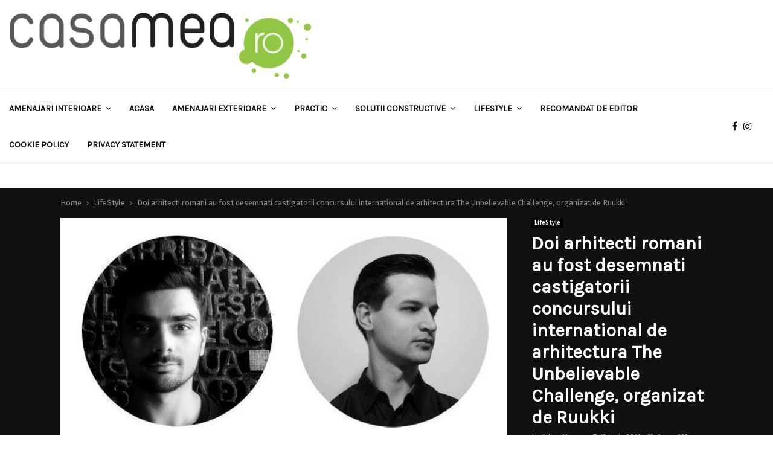

--- FILE ---
content_type: text/html; charset=UTF-8
request_url: https://casamea.ro/doi-arhitecti-romani-au-fost-desemnati-castigatorii-concursului-international-de-arhitectura-the-unbelievable-challenge-organizat-de-ruukki-13120/
body_size: 39731
content:
<!DOCTYPE html>

<html lang="ro-RO" prefix="og: http://ogp.me/ns# article: http://ogp.me/ns/article#">

<head><meta charset="UTF-8"><script>if(navigator.userAgent.match(/MSIE|Internet Explorer/i)||navigator.userAgent.match(/Trident\/7\..*?rv:11/i)){var href=document.location.href;if(!href.match(/[?&]noclsop/)){if(href.indexOf("?")==-1){if(href.indexOf("#")==-1){document.location.href=href+"?noclsop=1"}else{document.location.href=href.replace("#","?noclsop=1#")}}else{if(href.indexOf("#")==-1){document.location.href=href+"&noclsop=1"}else{document.location.href=href.replace("#","&noclsop=1#")}}}}</script><script>(()=>{class RocketLazyLoadScripts{constructor(){this.v="1.2.5.1",this.triggerEvents=["keydown","mousedown","mousemove","touchmove","touchstart","touchend","wheel"],this.userEventHandler=this.t.bind(this),this.touchStartHandler=this.i.bind(this),this.touchMoveHandler=this.o.bind(this),this.touchEndHandler=this.h.bind(this),this.clickHandler=this.u.bind(this),this.interceptedClicks=[],this.interceptedClickListeners=[],this.l(this),window.addEventListener("pageshow",(t=>{this.persisted=t.persisted,this.everythingLoaded&&this.m()})),document.addEventListener("DOMContentLoaded",(()=>{this.p()})),this.delayedScripts={normal:[],async:[],defer:[]},this.trash=[],this.allJQueries=[]}k(t){document.hidden?t.t():(this.triggerEvents.forEach((e=>window.addEventListener(e,t.userEventHandler,{passive:!0}))),window.addEventListener("touchstart",t.touchStartHandler,{passive:!0}),window.addEventListener("mousedown",t.touchStartHandler),document.addEventListener("visibilitychange",t.userEventHandler))}_(){this.triggerEvents.forEach((t=>window.removeEventListener(t,this.userEventHandler,{passive:!0}))),document.removeEventListener("visibilitychange",this.userEventHandler)}i(t){"HTML"!==t.target.tagName&&(window.addEventListener("touchend",this.touchEndHandler),window.addEventListener("mouseup",this.touchEndHandler),window.addEventListener("touchmove",this.touchMoveHandler,{passive:!0}),window.addEventListener("mousemove",this.touchMoveHandler),t.target.addEventListener("click",this.clickHandler),this.L(t.target,!0),this.M(t.target,"onclick","rocket-onclick"),this.C())}o(t){window.removeEventListener("touchend",this.touchEndHandler),window.removeEventListener("mouseup",this.touchEndHandler),window.removeEventListener("touchmove",this.touchMoveHandler,{passive:!0}),window.removeEventListener("mousemove",this.touchMoveHandler),t.target.removeEventListener("click",this.clickHandler),this.L(t.target,!1),this.M(t.target,"rocket-onclick","onclick"),this.O()}h(){window.removeEventListener("touchend",this.touchEndHandler),window.removeEventListener("mouseup",this.touchEndHandler),window.removeEventListener("touchmove",this.touchMoveHandler,{passive:!0}),window.removeEventListener("mousemove",this.touchMoveHandler)}u(t){t.target.removeEventListener("click",this.clickHandler),this.L(t.target,!1),this.M(t.target,"rocket-onclick","onclick"),this.interceptedClicks.push(t),t.preventDefault(),t.stopPropagation(),t.stopImmediatePropagation(),this.O()}D(){window.removeEventListener("touchstart",this.touchStartHandler,{passive:!0}),window.removeEventListener("mousedown",this.touchStartHandler),this.interceptedClicks.forEach((t=>{t.target.dispatchEvent(new MouseEvent("click",{view:t.view,bubbles:!0,cancelable:!0}))}))}l(t){EventTarget.prototype.addEventListenerBase=EventTarget.prototype.addEventListener,EventTarget.prototype.addEventListener=function(e,i,o){"click"!==e||t.windowLoaded||i===t.clickHandler||t.interceptedClickListeners.push({target:this,func:i,options:o}),(this||window).addEventListenerBase(e,i,o)}}L(t,e){this.interceptedClickListeners.forEach((i=>{i.target===t&&(e?t.removeEventListener("click",i.func,i.options):t.addEventListener("click",i.func,i.options))})),t.parentNode!==document.documentElement&&this.L(t.parentNode,e)}S(){return new Promise((t=>{this.T?this.O=t:t()}))}C(){this.T=!0}O(){this.T=!1}M(t,e,i){t.hasAttribute&&t.hasAttribute(e)&&(event.target.setAttribute(i,event.target.getAttribute(e)),event.target.removeAttribute(e))}t(){this._(this),"loading"===document.readyState?document.addEventListener("DOMContentLoaded",this.R.bind(this)):this.R()}p(){let t=[];document.querySelectorAll("script[type=rocketlazyloadscript][data-rocket-src]").forEach((e=>{let i=e.getAttribute("data-rocket-src");if(i&&0!==i.indexOf("data:")){0===i.indexOf("//")&&(i=location.protocol+i);try{const o=new URL(i).origin;o!==location.origin&&t.push({src:o,crossOrigin:e.crossOrigin||"module"===e.getAttribute("data-rocket-type")})}catch(t){}}})),t=[...new Map(t.map((t=>[JSON.stringify(t),t]))).values()],this.j(t,"preconnect")}async R(){this.lastBreath=Date.now(),this.P(this),this.F(this),this.q(),this.A(),this.I(),await this.U(this.delayedScripts.normal),await this.U(this.delayedScripts.defer),await this.U(this.delayedScripts.async);try{await this.W(),await this.H(this),await this.J()}catch(t){console.error(t)}window.dispatchEvent(new Event("rocket-allScriptsLoaded")),this.everythingLoaded=!0,this.S().then((()=>{this.D()})),this.N()}A(){document.querySelectorAll("script[type=rocketlazyloadscript]").forEach((t=>{t.hasAttribute("data-rocket-src")?t.hasAttribute("async")&&!1!==t.async?this.delayedScripts.async.push(t):t.hasAttribute("defer")&&!1!==t.defer||"module"===t.getAttribute("data-rocket-type")?this.delayedScripts.defer.push(t):this.delayedScripts.normal.push(t):this.delayedScripts.normal.push(t)}))}async B(t){if(await this.G(),!0!==t.noModule||!("noModule"in HTMLScriptElement.prototype))return new Promise((e=>{let i;function o(){(i||t).setAttribute("data-rocket-status","executed"),e()}try{if(navigator.userAgent.indexOf("Firefox/")>0||""===navigator.vendor)i=document.createElement("script"),[...t.attributes].forEach((t=>{let e=t.nodeName;"type"!==e&&("data-rocket-type"===e&&(e="type"),"data-rocket-src"===e&&(e="src"),i.setAttribute(e,t.nodeValue))})),t.text&&(i.text=t.text),i.hasAttribute("src")?(i.addEventListener("load",o),i.addEventListener("error",(function(){i.setAttribute("data-rocket-status","failed"),e()})),setTimeout((()=>{i.isConnected||e()}),1)):(i.text=t.text,o()),t.parentNode.replaceChild(i,t);else{const i=t.getAttribute("data-rocket-type"),n=t.getAttribute("data-rocket-src");i?(t.type=i,t.removeAttribute("data-rocket-type")):t.removeAttribute("type"),t.addEventListener("load",o),t.addEventListener("error",(function(){t.setAttribute("data-rocket-status","failed"),e()})),n?(t.removeAttribute("data-rocket-src"),t.src=n):t.src="data:text/javascript;base64,"+window.btoa(unescape(encodeURIComponent(t.text)))}}catch(i){t.setAttribute("data-rocket-status","failed"),e()}}));t.setAttribute("data-rocket-status","skipped")}async U(t){const e=t.shift();return e&&e.isConnected?(await this.B(e),this.U(t)):Promise.resolve()}I(){this.j([...this.delayedScripts.normal,...this.delayedScripts.defer,...this.delayedScripts.async],"preload")}j(t,e){var i=document.createDocumentFragment();t.forEach((t=>{const o=t.getAttribute&&t.getAttribute("data-rocket-src")||t.src;if(o){const n=document.createElement("link");n.href=o,n.rel=e,"preconnect"!==e&&(n.as="script"),t.getAttribute&&"module"===t.getAttribute("data-rocket-type")&&(n.crossOrigin=!0),t.crossOrigin&&(n.crossOrigin=t.crossOrigin),t.integrity&&(n.integrity=t.integrity),i.appendChild(n),this.trash.push(n)}})),document.head.appendChild(i)}P(t){let e={};function i(i,o){return e[o].eventsToRewrite.indexOf(i)>=0&&!t.everythingLoaded?"rocket-"+i:i}function o(t,o){!function(t){e[t]||(e[t]={originalFunctions:{add:t.addEventListener,remove:t.removeEventListener},eventsToRewrite:[]},t.addEventListener=function(){arguments[0]=i(arguments[0],t),e[t].originalFunctions.add.apply(t,arguments)},t.removeEventListener=function(){arguments[0]=i(arguments[0],t),e[t].originalFunctions.remove.apply(t,arguments)})}(t),e[t].eventsToRewrite.push(o)}function n(e,i){let o=e[i];e[i]=null,Object.defineProperty(e,i,{get:()=>o||function(){},set(n){t.everythingLoaded?o=n:e["rocket"+i]=o=n}})}o(document,"DOMContentLoaded"),o(window,"DOMContentLoaded"),o(window,"load"),o(window,"pageshow"),o(document,"readystatechange"),n(document,"onreadystatechange"),n(window,"onload"),n(window,"onpageshow")}F(t){let e;function i(e){return t.everythingLoaded?e:e.split(" ").map((t=>"load"===t||0===t.indexOf("load.")?"rocket-jquery-load":t)).join(" ")}function o(o){if(o&&o.fn&&!t.allJQueries.includes(o)){o.fn.ready=o.fn.init.prototype.ready=function(e){return t.domReadyFired?e.bind(document)(o):document.addEventListener("rocket-DOMContentLoaded",(()=>e.bind(document)(o))),o([])};const e=o.fn.on;o.fn.on=o.fn.init.prototype.on=function(){return this[0]===window&&("string"==typeof arguments[0]||arguments[0]instanceof String?arguments[0]=i(arguments[0]):"object"==typeof arguments[0]&&Object.keys(arguments[0]).forEach((t=>{const e=arguments[0][t];delete arguments[0][t],arguments[0][i(t)]=e}))),e.apply(this,arguments),this},t.allJQueries.push(o)}e=o}o(window.jQuery),Object.defineProperty(window,"jQuery",{get:()=>e,set(t){o(t)}})}async H(t){const e=document.querySelector("script[data-webpack]");e&&(await async function(){return new Promise((t=>{e.addEventListener("load",t),e.addEventListener("error",t)}))}(),await t.K(),await t.H(t))}async W(){this.domReadyFired=!0,await this.G(),document.dispatchEvent(new Event("rocket-readystatechange")),await this.G(),document.rocketonreadystatechange&&document.rocketonreadystatechange(),await this.G(),document.dispatchEvent(new Event("rocket-DOMContentLoaded")),await this.G(),window.dispatchEvent(new Event("rocket-DOMContentLoaded"))}async J(){await this.G(),document.dispatchEvent(new Event("rocket-readystatechange")),await this.G(),document.rocketonreadystatechange&&document.rocketonreadystatechange(),await this.G(),window.dispatchEvent(new Event("rocket-load")),await this.G(),window.rocketonload&&window.rocketonload(),await this.G(),this.allJQueries.forEach((t=>t(window).trigger("rocket-jquery-load"))),await this.G();const t=new Event("rocket-pageshow");t.persisted=this.persisted,window.dispatchEvent(t),await this.G(),window.rocketonpageshow&&window.rocketonpageshow({persisted:this.persisted}),this.windowLoaded=!0}m(){document.onreadystatechange&&document.onreadystatechange(),window.onload&&window.onload(),window.onpageshow&&window.onpageshow({persisted:this.persisted})}q(){const t=new Map;document.write=document.writeln=function(e){const i=document.currentScript;i||console.error("WPRocket unable to document.write this: "+e);const o=document.createRange(),n=i.parentElement;let s=t.get(i);void 0===s&&(s=i.nextSibling,t.set(i,s));const c=document.createDocumentFragment();o.setStart(c,0),c.appendChild(o.createContextualFragment(e)),n.insertBefore(c,s)}}async G(){Date.now()-this.lastBreath>45&&(await this.K(),this.lastBreath=Date.now())}async K(){return document.hidden?new Promise((t=>setTimeout(t))):new Promise((t=>requestAnimationFrame(t)))}N(){this.trash.forEach((t=>t.remove()))}static run(){const t=new RocketLazyLoadScripts;t.k(t)}}RocketLazyLoadScripts.run()})();</script> 

	

	
	<meta name="viewport" content="width=device-width, initial-scale=1">

	
	<link rel="profile" href="https://gmpg.org/xfn/11">

	<title>Doi arhitecti romani au fost desemnati castigatorii concursului international de arhitectura The Unbelievable Challenge, organizat de Ruukki - casamea.ro</title><link rel="preload" as="style" href="https://fonts.googleapis.com/css?family=Oswald%3A400%7CRoboto%7CMukta%20Vaani%7COswald%7CTeko%7CPlayfair%20Display%7CKarla%7CFira%20Sans%3A300%2C300italic%2C400%2C400italic%2C500%2C500italic%2C700%2C700italic%2C800%2C800italic%26amp%3Bsubset%3Dlatin-ext&#038;display=swap" /><link rel="stylesheet" href="https://fonts.googleapis.com/css?family=Oswald%3A400%7CRoboto%7CMukta%20Vaani%7COswald%7CTeko%7CPlayfair%20Display%7CKarla%7CFira%20Sans%3A300%2C300italic%2C400%2C400italic%2C500%2C500italic%2C700%2C700italic%2C800%2C800italic%26amp%3Bsubset%3Dlatin-ext&#038;display=swap" media="print" onload="this.media='all'" /><noscript><link rel="stylesheet" href="https://fonts.googleapis.com/css?family=Oswald%3A400%7CRoboto%7CMukta%20Vaani%7COswald%7CTeko%7CPlayfair%20Display%7CKarla%7CFira%20Sans%3A300%2C300italic%2C400%2C400italic%2C500%2C500italic%2C700%2C700italic%2C800%2C800italic%26amp%3Bsubset%3Dlatin-ext&#038;display=swap" /></noscript>
<meta name="description" content="Proiectul “Nothing is Impossible” a fost ales dintre 243 de propuneri inscrise in concurs, din 59 de tari, drept cel mai bun centru logistic pentru Mos Craciun. Romania a fost printre tarile cu cei mai multi participanti la concurs.">
<meta name="robots" content="index, follow, max-snippet:-1, max-image-preview:large, max-video-preview:-1">
<link rel="canonical" href="https://casamea.ro/doi-arhitecti-romani-au-fost-desemnati-castigatorii-concursului-international-de-arhitectura-the-unbelievable-challenge-organizat-de-ruukki-13120/">
<meta property="og:url" content="https://casamea.ro/doi-arhitecti-romani-au-fost-desemnati-castigatorii-concursului-international-de-arhitectura-the-unbelievable-challenge-organizat-de-ruukki-13120/">
<meta property="og:site_name" content="casamea.ro">
<meta property="og:locale" content="ro_RO">
<meta property="og:type" content="article">
<meta property="article:author" content="https://www.facebook.com/CASAmea.roGlossyMagazine/">
<meta property="article:publisher" content="https://www.facebook.com/CASAmea.roGlossyMagazine/">
<meta property="article:section" content="LifeStyle">
<meta property="og:title" content="Doi arhitecti romani au fost desemnati castigatorii concursului international de arhitectura The Unbelievable Challenge, organizat de Ruukki - casamea.ro">
<meta property="og:description" content="Proiectul “Nothing is Impossible” a fost ales dintre 243 de propuneri inscrise in concurs, din 59 de tari, drept cel mai bun centru logistic pentru Mos Craciun. Romania a fost printre tarile cu cei mai multi participanti la concurs.">
<meta property="og:image" content="https://casamea.ro/wp-content/uploads/2019/06/20141218180753.5492fbd9c11596.42882826.jpg">
<meta property="og:image:secure_url" content="https://casamea.ro/wp-content/uploads/2019/06/20141218180753.5492fbd9c11596.42882826.jpg">
<meta property="og:image:width" content="700">
<meta property="og:image:height" content="401">
<meta name="twitter:card" content="summary">
<meta name="twitter:site" content="@CasameaRo">
<meta name="twitter:creator" content="@CasameaRo">
<meta name="twitter:title" content="Doi arhitecti romani au fost desemnati castigatorii concursului international de arhitectura The Unbelievable Challenge, organizat de Ruukki - casamea.ro">
<meta name="twitter:description" content="Proiectul “Nothing is Impossible” a fost ales dintre 243 de propuneri inscrise in concurs, din 59 de tari, drept cel mai bun centru logistic pentru Mos Craciun. Romania a fost printre tarile cu cei mai multi participanti la concurs.">
<meta name="twitter:image" content="https://casamea.ro/wp-content/uploads/2019/06/20141218180753.5492fbd9c11596.42882826.jpg">
<link rel='dns-prefetch' href='//fonts.googleapis.com' />
<link href='https://fonts.gstatic.com' crossorigin rel='preconnect' />
<link rel="alternate" type="application/rss+xml" title="casamea.ro &raquo; Flux" href="https://casamea.ro/feed/" />
<link rel="alternate" title="oEmbed (JSON)" type="application/json+oembed" href="https://casamea.ro/wp-json/oembed/1.0/embed?url=https%3A%2F%2Fcasamea.ro%2Fdoi-arhitecti-romani-au-fost-desemnati-castigatorii-concursului-international-de-arhitectura-the-unbelievable-challenge-organizat-de-ruukki-13120%2F" />
<link rel="alternate" title="oEmbed (XML)" type="text/xml+oembed" href="https://casamea.ro/wp-json/oembed/1.0/embed?url=https%3A%2F%2Fcasamea.ro%2Fdoi-arhitecti-romani-au-fost-desemnati-castigatorii-concursului-international-de-arhitectura-the-unbelievable-challenge-organizat-de-ruukki-13120%2F&#038;format=xml" />
<style id='wp-img-auto-sizes-contain-inline-css' type='text/css'>
img:is([sizes=auto i],[sizes^="auto," i]){contain-intrinsic-size:3000px 1500px}
/*# sourceURL=wp-img-auto-sizes-contain-inline-css */
</style>
<style id='wp-emoji-styles-inline-css' type='text/css'>

	img.wp-smiley, img.emoji {
		display: inline !important;
		border: none !important;
		box-shadow: none !important;
		height: 1em !important;
		width: 1em !important;
		margin: 0 0.07em !important;
		vertical-align: -0.1em !important;
		background: none !important;
		padding: 0 !important;
	}
/*# sourceURL=wp-emoji-styles-inline-css */
</style>
<style id='wp-block-library-inline-css' type='text/css'>
:root{--wp-block-synced-color:#7a00df;--wp-block-synced-color--rgb:122,0,223;--wp-bound-block-color:var(--wp-block-synced-color);--wp-editor-canvas-background:#ddd;--wp-admin-theme-color:#007cba;--wp-admin-theme-color--rgb:0,124,186;--wp-admin-theme-color-darker-10:#006ba1;--wp-admin-theme-color-darker-10--rgb:0,107,160.5;--wp-admin-theme-color-darker-20:#005a87;--wp-admin-theme-color-darker-20--rgb:0,90,135;--wp-admin-border-width-focus:2px}@media (min-resolution:192dpi){:root{--wp-admin-border-width-focus:1.5px}}.wp-element-button{cursor:pointer}:root .has-very-light-gray-background-color{background-color:#eee}:root .has-very-dark-gray-background-color{background-color:#313131}:root .has-very-light-gray-color{color:#eee}:root .has-very-dark-gray-color{color:#313131}:root .has-vivid-green-cyan-to-vivid-cyan-blue-gradient-background{background:linear-gradient(135deg,#00d084,#0693e3)}:root .has-purple-crush-gradient-background{background:linear-gradient(135deg,#34e2e4,#4721fb 50%,#ab1dfe)}:root .has-hazy-dawn-gradient-background{background:linear-gradient(135deg,#faaca8,#dad0ec)}:root .has-subdued-olive-gradient-background{background:linear-gradient(135deg,#fafae1,#67a671)}:root .has-atomic-cream-gradient-background{background:linear-gradient(135deg,#fdd79a,#004a59)}:root .has-nightshade-gradient-background{background:linear-gradient(135deg,#330968,#31cdcf)}:root .has-midnight-gradient-background{background:linear-gradient(135deg,#020381,#2874fc)}:root{--wp--preset--font-size--normal:16px;--wp--preset--font-size--huge:42px}.has-regular-font-size{font-size:1em}.has-larger-font-size{font-size:2.625em}.has-normal-font-size{font-size:var(--wp--preset--font-size--normal)}.has-huge-font-size{font-size:var(--wp--preset--font-size--huge)}.has-text-align-center{text-align:center}.has-text-align-left{text-align:left}.has-text-align-right{text-align:right}.has-fit-text{white-space:nowrap!important}#end-resizable-editor-section{display:none}.aligncenter{clear:both}.items-justified-left{justify-content:flex-start}.items-justified-center{justify-content:center}.items-justified-right{justify-content:flex-end}.items-justified-space-between{justify-content:space-between}.screen-reader-text{border:0;clip-path:inset(50%);height:1px;margin:-1px;overflow:hidden;padding:0;position:absolute;width:1px;word-wrap:normal!important}.screen-reader-text:focus{background-color:#ddd;clip-path:none;color:#444;display:block;font-size:1em;height:auto;left:5px;line-height:normal;padding:15px 23px 14px;text-decoration:none;top:5px;width:auto;z-index:100000}html :where(.has-border-color){border-style:solid}html :where([style*=border-top-color]){border-top-style:solid}html :where([style*=border-right-color]){border-right-style:solid}html :where([style*=border-bottom-color]){border-bottom-style:solid}html :where([style*=border-left-color]){border-left-style:solid}html :where([style*=border-width]){border-style:solid}html :where([style*=border-top-width]){border-top-style:solid}html :where([style*=border-right-width]){border-right-style:solid}html :where([style*=border-bottom-width]){border-bottom-style:solid}html :where([style*=border-left-width]){border-left-style:solid}html :where(img[class*=wp-image-]){height:auto;max-width:100%}:where(figure){margin:0 0 1em}html :where(.is-position-sticky){--wp-admin--admin-bar--position-offset:var(--wp-admin--admin-bar--height,0px)}@media screen and (max-width:600px){html :where(.is-position-sticky){--wp-admin--admin-bar--position-offset:0px}}

/*# sourceURL=wp-block-library-inline-css */
</style><style id='wp-block-heading-inline-css' type='text/css'>
h1:where(.wp-block-heading).has-background,h2:where(.wp-block-heading).has-background,h3:where(.wp-block-heading).has-background,h4:where(.wp-block-heading).has-background,h5:where(.wp-block-heading).has-background,h6:where(.wp-block-heading).has-background{padding:1.25em 2.375em}h1.has-text-align-left[style*=writing-mode]:where([style*=vertical-lr]),h1.has-text-align-right[style*=writing-mode]:where([style*=vertical-rl]),h2.has-text-align-left[style*=writing-mode]:where([style*=vertical-lr]),h2.has-text-align-right[style*=writing-mode]:where([style*=vertical-rl]),h3.has-text-align-left[style*=writing-mode]:where([style*=vertical-lr]),h3.has-text-align-right[style*=writing-mode]:where([style*=vertical-rl]),h4.has-text-align-left[style*=writing-mode]:where([style*=vertical-lr]),h4.has-text-align-right[style*=writing-mode]:where([style*=vertical-rl]),h5.has-text-align-left[style*=writing-mode]:where([style*=vertical-lr]),h5.has-text-align-right[style*=writing-mode]:where([style*=vertical-rl]),h6.has-text-align-left[style*=writing-mode]:where([style*=vertical-lr]),h6.has-text-align-right[style*=writing-mode]:where([style*=vertical-rl]){rotate:180deg}
/*# sourceURL=https://casamea.ro/wp-includes/blocks/heading/style.min.css */
</style>
<style id='wp-block-paragraph-inline-css' type='text/css'>
.is-small-text{font-size:.875em}.is-regular-text{font-size:1em}.is-large-text{font-size:2.25em}.is-larger-text{font-size:3em}.has-drop-cap:not(:focus):first-letter{float:left;font-size:8.4em;font-style:normal;font-weight:100;line-height:.68;margin:.05em .1em 0 0;text-transform:uppercase}body.rtl .has-drop-cap:not(:focus):first-letter{float:none;margin-left:.1em}p.has-drop-cap.has-background{overflow:hidden}:root :where(p.has-background){padding:1.25em 2.375em}:where(p.has-text-color:not(.has-link-color)) a{color:inherit}p.has-text-align-left[style*="writing-mode:vertical-lr"],p.has-text-align-right[style*="writing-mode:vertical-rl"]{rotate:180deg}
/*# sourceURL=https://casamea.ro/wp-includes/blocks/paragraph/style.min.css */
</style>
<style id='global-styles-inline-css' type='text/css'>
:root{--wp--preset--aspect-ratio--square: 1;--wp--preset--aspect-ratio--4-3: 4/3;--wp--preset--aspect-ratio--3-4: 3/4;--wp--preset--aspect-ratio--3-2: 3/2;--wp--preset--aspect-ratio--2-3: 2/3;--wp--preset--aspect-ratio--16-9: 16/9;--wp--preset--aspect-ratio--9-16: 9/16;--wp--preset--color--black: #000000;--wp--preset--color--cyan-bluish-gray: #abb8c3;--wp--preset--color--white: #ffffff;--wp--preset--color--pale-pink: #f78da7;--wp--preset--color--vivid-red: #cf2e2e;--wp--preset--color--luminous-vivid-orange: #ff6900;--wp--preset--color--luminous-vivid-amber: #fcb900;--wp--preset--color--light-green-cyan: #7bdcb5;--wp--preset--color--vivid-green-cyan: #00d084;--wp--preset--color--pale-cyan-blue: #8ed1fc;--wp--preset--color--vivid-cyan-blue: #0693e3;--wp--preset--color--vivid-purple: #9b51e0;--wp--preset--gradient--vivid-cyan-blue-to-vivid-purple: linear-gradient(135deg,rgb(6,147,227) 0%,rgb(155,81,224) 100%);--wp--preset--gradient--light-green-cyan-to-vivid-green-cyan: linear-gradient(135deg,rgb(122,220,180) 0%,rgb(0,208,130) 100%);--wp--preset--gradient--luminous-vivid-amber-to-luminous-vivid-orange: linear-gradient(135deg,rgb(252,185,0) 0%,rgb(255,105,0) 100%);--wp--preset--gradient--luminous-vivid-orange-to-vivid-red: linear-gradient(135deg,rgb(255,105,0) 0%,rgb(207,46,46) 100%);--wp--preset--gradient--very-light-gray-to-cyan-bluish-gray: linear-gradient(135deg,rgb(238,238,238) 0%,rgb(169,184,195) 100%);--wp--preset--gradient--cool-to-warm-spectrum: linear-gradient(135deg,rgb(74,234,220) 0%,rgb(151,120,209) 20%,rgb(207,42,186) 40%,rgb(238,44,130) 60%,rgb(251,105,98) 80%,rgb(254,248,76) 100%);--wp--preset--gradient--blush-light-purple: linear-gradient(135deg,rgb(255,206,236) 0%,rgb(152,150,240) 100%);--wp--preset--gradient--blush-bordeaux: linear-gradient(135deg,rgb(254,205,165) 0%,rgb(254,45,45) 50%,rgb(107,0,62) 100%);--wp--preset--gradient--luminous-dusk: linear-gradient(135deg,rgb(255,203,112) 0%,rgb(199,81,192) 50%,rgb(65,88,208) 100%);--wp--preset--gradient--pale-ocean: linear-gradient(135deg,rgb(255,245,203) 0%,rgb(182,227,212) 50%,rgb(51,167,181) 100%);--wp--preset--gradient--electric-grass: linear-gradient(135deg,rgb(202,248,128) 0%,rgb(113,206,126) 100%);--wp--preset--gradient--midnight: linear-gradient(135deg,rgb(2,3,129) 0%,rgb(40,116,252) 100%);--wp--preset--font-size--small: 14px;--wp--preset--font-size--medium: 20px;--wp--preset--font-size--large: 32px;--wp--preset--font-size--x-large: 42px;--wp--preset--font-size--normal: 16px;--wp--preset--font-size--huge: 42px;--wp--preset--spacing--20: 0.44rem;--wp--preset--spacing--30: 0.67rem;--wp--preset--spacing--40: 1rem;--wp--preset--spacing--50: 1.5rem;--wp--preset--spacing--60: 2.25rem;--wp--preset--spacing--70: 3.38rem;--wp--preset--spacing--80: 5.06rem;--wp--preset--shadow--natural: 6px 6px 9px rgba(0, 0, 0, 0.2);--wp--preset--shadow--deep: 12px 12px 50px rgba(0, 0, 0, 0.4);--wp--preset--shadow--sharp: 6px 6px 0px rgba(0, 0, 0, 0.2);--wp--preset--shadow--outlined: 6px 6px 0px -3px rgb(255, 255, 255), 6px 6px rgb(0, 0, 0);--wp--preset--shadow--crisp: 6px 6px 0px rgb(0, 0, 0);}:where(.is-layout-flex){gap: 0.5em;}:where(.is-layout-grid){gap: 0.5em;}body .is-layout-flex{display: flex;}.is-layout-flex{flex-wrap: wrap;align-items: center;}.is-layout-flex > :is(*, div){margin: 0;}body .is-layout-grid{display: grid;}.is-layout-grid > :is(*, div){margin: 0;}:where(.wp-block-columns.is-layout-flex){gap: 2em;}:where(.wp-block-columns.is-layout-grid){gap: 2em;}:where(.wp-block-post-template.is-layout-flex){gap: 1.25em;}:where(.wp-block-post-template.is-layout-grid){gap: 1.25em;}.has-black-color{color: var(--wp--preset--color--black) !important;}.has-cyan-bluish-gray-color{color: var(--wp--preset--color--cyan-bluish-gray) !important;}.has-white-color{color: var(--wp--preset--color--white) !important;}.has-pale-pink-color{color: var(--wp--preset--color--pale-pink) !important;}.has-vivid-red-color{color: var(--wp--preset--color--vivid-red) !important;}.has-luminous-vivid-orange-color{color: var(--wp--preset--color--luminous-vivid-orange) !important;}.has-luminous-vivid-amber-color{color: var(--wp--preset--color--luminous-vivid-amber) !important;}.has-light-green-cyan-color{color: var(--wp--preset--color--light-green-cyan) !important;}.has-vivid-green-cyan-color{color: var(--wp--preset--color--vivid-green-cyan) !important;}.has-pale-cyan-blue-color{color: var(--wp--preset--color--pale-cyan-blue) !important;}.has-vivid-cyan-blue-color{color: var(--wp--preset--color--vivid-cyan-blue) !important;}.has-vivid-purple-color{color: var(--wp--preset--color--vivid-purple) !important;}.has-black-background-color{background-color: var(--wp--preset--color--black) !important;}.has-cyan-bluish-gray-background-color{background-color: var(--wp--preset--color--cyan-bluish-gray) !important;}.has-white-background-color{background-color: var(--wp--preset--color--white) !important;}.has-pale-pink-background-color{background-color: var(--wp--preset--color--pale-pink) !important;}.has-vivid-red-background-color{background-color: var(--wp--preset--color--vivid-red) !important;}.has-luminous-vivid-orange-background-color{background-color: var(--wp--preset--color--luminous-vivid-orange) !important;}.has-luminous-vivid-amber-background-color{background-color: var(--wp--preset--color--luminous-vivid-amber) !important;}.has-light-green-cyan-background-color{background-color: var(--wp--preset--color--light-green-cyan) !important;}.has-vivid-green-cyan-background-color{background-color: var(--wp--preset--color--vivid-green-cyan) !important;}.has-pale-cyan-blue-background-color{background-color: var(--wp--preset--color--pale-cyan-blue) !important;}.has-vivid-cyan-blue-background-color{background-color: var(--wp--preset--color--vivid-cyan-blue) !important;}.has-vivid-purple-background-color{background-color: var(--wp--preset--color--vivid-purple) !important;}.has-black-border-color{border-color: var(--wp--preset--color--black) !important;}.has-cyan-bluish-gray-border-color{border-color: var(--wp--preset--color--cyan-bluish-gray) !important;}.has-white-border-color{border-color: var(--wp--preset--color--white) !important;}.has-pale-pink-border-color{border-color: var(--wp--preset--color--pale-pink) !important;}.has-vivid-red-border-color{border-color: var(--wp--preset--color--vivid-red) !important;}.has-luminous-vivid-orange-border-color{border-color: var(--wp--preset--color--luminous-vivid-orange) !important;}.has-luminous-vivid-amber-border-color{border-color: var(--wp--preset--color--luminous-vivid-amber) !important;}.has-light-green-cyan-border-color{border-color: var(--wp--preset--color--light-green-cyan) !important;}.has-vivid-green-cyan-border-color{border-color: var(--wp--preset--color--vivid-green-cyan) !important;}.has-pale-cyan-blue-border-color{border-color: var(--wp--preset--color--pale-cyan-blue) !important;}.has-vivid-cyan-blue-border-color{border-color: var(--wp--preset--color--vivid-cyan-blue) !important;}.has-vivid-purple-border-color{border-color: var(--wp--preset--color--vivid-purple) !important;}.has-vivid-cyan-blue-to-vivid-purple-gradient-background{background: var(--wp--preset--gradient--vivid-cyan-blue-to-vivid-purple) !important;}.has-light-green-cyan-to-vivid-green-cyan-gradient-background{background: var(--wp--preset--gradient--light-green-cyan-to-vivid-green-cyan) !important;}.has-luminous-vivid-amber-to-luminous-vivid-orange-gradient-background{background: var(--wp--preset--gradient--luminous-vivid-amber-to-luminous-vivid-orange) !important;}.has-luminous-vivid-orange-to-vivid-red-gradient-background{background: var(--wp--preset--gradient--luminous-vivid-orange-to-vivid-red) !important;}.has-very-light-gray-to-cyan-bluish-gray-gradient-background{background: var(--wp--preset--gradient--very-light-gray-to-cyan-bluish-gray) !important;}.has-cool-to-warm-spectrum-gradient-background{background: var(--wp--preset--gradient--cool-to-warm-spectrum) !important;}.has-blush-light-purple-gradient-background{background: var(--wp--preset--gradient--blush-light-purple) !important;}.has-blush-bordeaux-gradient-background{background: var(--wp--preset--gradient--blush-bordeaux) !important;}.has-luminous-dusk-gradient-background{background: var(--wp--preset--gradient--luminous-dusk) !important;}.has-pale-ocean-gradient-background{background: var(--wp--preset--gradient--pale-ocean) !important;}.has-electric-grass-gradient-background{background: var(--wp--preset--gradient--electric-grass) !important;}.has-midnight-gradient-background{background: var(--wp--preset--gradient--midnight) !important;}.has-small-font-size{font-size: var(--wp--preset--font-size--small) !important;}.has-medium-font-size{font-size: var(--wp--preset--font-size--medium) !important;}.has-large-font-size{font-size: var(--wp--preset--font-size--large) !important;}.has-x-large-font-size{font-size: var(--wp--preset--font-size--x-large) !important;}
/*# sourceURL=global-styles-inline-css */
</style>

<style id='classic-theme-styles-inline-css' type='text/css'>
/*! This file is auto-generated */
.wp-block-button__link{color:#fff;background-color:#32373c;border-radius:9999px;box-shadow:none;text-decoration:none;padding:calc(.667em + 2px) calc(1.333em + 2px);font-size:1.125em}.wp-block-file__button{background:#32373c;color:#fff;text-decoration:none}
/*# sourceURL=/wp-includes/css/classic-themes.min.css */
</style>
<link data-minify="1" rel='stylesheet' id='pencisc-css' href='https://casamea.ro/wp-content/cache/min/1/wp-content/plugins/penci-framework/assets/css/single-shortcode.css?ver=1769175231' type='text/css' media='all' />

<link rel='stylesheet' id='cmplz-general-css' href='https://casamea.ro/wp-content/plugins/complianz-gdpr-premium/assets/css/cookieblocker.min.css?ver=1762172851' type='text/css' media='all' />
<link data-minify="1" rel='stylesheet' id='penci-font-awesome-css' href='https://casamea.ro/wp-content/cache/min/1/wp-content/themes/pennews/css/font-awesome.min.css?ver=1769175231' type='text/css' media='all' />

<link data-minify="1" rel='stylesheet' id='penci-portfolio-css' href='https://casamea.ro/wp-content/cache/min/1/wp-content/themes/pennews/css/portfolio.css?ver=1769175231' type='text/css' media='all' />
<link data-minify="1" rel='stylesheet' id='penci-recipe-css' href='https://casamea.ro/wp-content/cache/min/1/wp-content/themes/pennews/css/recipe.css?ver=1769175231' type='text/css' media='all' />
<link data-minify="1" rel='stylesheet' id='penci-review-css' href='https://casamea.ro/wp-content/cache/min/1/wp-content/themes/pennews/css/review.css?ver=1769175231' type='text/css' media='all' />
<link data-minify="1" rel='stylesheet' id='penci-style-css' href='https://casamea.ro/wp-content/cache/background-css/casamea.ro/wp-content/cache/min/1/wp-content/themes/pennews/style.css?ver=1769175231&wpr_t=1769249661' type='text/css' media='all' />
<style id='penci-style-inline-css' type='text/css'>
.penci-block-vc.style-title-13:not(.footer-widget).style-title-center .penci-block-heading {border-right: 10px solid transparent; border-left: 10px solid transparent; }.site-branding h1, .site-branding h2 {margin: 0;}.penci-schema-markup { display: none !important; }.penci-entry-media .twitter-video { max-width: none !important; margin: 0 !important; }.penci-entry-media .fb-video { margin-bottom: 0; }.penci-entry-media .post-format-meta > iframe { vertical-align: top; }.penci-single-style-6 .penci-entry-media-top.penci-video-format-dailymotion:after, .penci-single-style-6 .penci-entry-media-top.penci-video-format-facebook:after, .penci-single-style-6 .penci-entry-media-top.penci-video-format-vimeo:after, .penci-single-style-6 .penci-entry-media-top.penci-video-format-twitter:after, .penci-single-style-7 .penci-entry-media-top.penci-video-format-dailymotion:after, .penci-single-style-7 .penci-entry-media-top.penci-video-format-facebook:after, .penci-single-style-7 .penci-entry-media-top.penci-video-format-vimeo:after, .penci-single-style-7 .penci-entry-media-top.penci-video-format-twitter:after { content: none; } .penci-single-style-5 .penci-entry-media.penci-video-format-dailymotion:after, .penci-single-style-5 .penci-entry-media.penci-video-format-facebook:after, .penci-single-style-5 .penci-entry-media.penci-video-format-vimeo:after, .penci-single-style-5 .penci-entry-media.penci-video-format-twitter:after { content: none; }@media screen and (max-width: 960px) { .penci-insta-thumb ul.thumbnails.penci_col_5 li, .penci-insta-thumb ul.thumbnails.penci_col_6 li { width: 33.33% !important; } .penci-insta-thumb ul.thumbnails.penci_col_7 li, .penci-insta-thumb ul.thumbnails.penci_col_8 li, .penci-insta-thumb ul.thumbnails.penci_col_9 li, .penci-insta-thumb ul.thumbnails.penci_col_10 li { width: 25% !important; } }.site-header.header--s12 .penci-menu-toggle-wapper,.site-header.header--s12 .header__social-search { flex: 1; }.site-header.header--s5 .site-branding {  padding-right: 0;margin-right: 40px; }.penci-block_37 .penci_post-meta { padding-top: 8px; }.penci-block_37 .penci-post-excerpt + .penci_post-meta { padding-top: 0; }.penci-hide-text-votes { display: none; }.penci-usewr-review {  border-top: 1px solid #ececec; }.penci-review-score {top: 5px; position: relative; }.penci-social-counter.penci-social-counter--style-3 .penci-social__empty a, .penci-social-counter.penci-social-counter--style-4 .penci-social__empty a, .penci-social-counter.penci-social-counter--style-5 .penci-social__empty a, .penci-social-counter.penci-social-counter--style-6 .penci-social__empty a { display: flex; justify-content: center; align-items: center; }.penci-block-error { padding: 0 20px 20px; }@media screen and (min-width: 1240px){ .penci_dis_padding_bw .penci-content-main.penci-col-4:nth-child(3n+2) { padding-right: 15px; padding-left: 15px; }}.bos_searchbox_widget_class.penci-vc-column-1 #flexi_searchbox #b_searchboxInc .b_submitButton_wrapper{ padding-top: 10px; padding-bottom: 10px; }.mfp-image-holder .mfp-close, .mfp-iframe-holder .mfp-close { background: transparent; border-color: transparent; }h1, h2, h3, h4, h5, h6,.error404 .page-title,
		.error404 .penci-block-vc .penci-block__title, .footer__bottom.style-2 .block-title {font-family: 'Karla', sans-serif}h1, h2, h3, h4, h5, h6,.error404 .page-title,
		 .error404 .penci-block-vc .penci-block__title, .product_list_widget .product-title, .footer__bottom.style-2 .block-title {font-weight: 700}body, button, input, select, textarea,.woocommerce ul.products li.product .button,#site-navigation .penci-megamenu .penci-mega-thumbnail .mega-cat-name{font-family: 'Fira Sans', sans-serif}.single .entry-content,.page .entry-content{ font-size:20px; }.site-content,.penci-page-style-1 .site-content, 
		.page-template-full-width.penci-block-pagination .site-content,
		.penci-page-style-2 .site-content, .penci-single-style-1 .site-content, 
		.penci-single-style-2 .site-content,.penci-page-style-3 .site-content,
		.penci-single-style-3 .site-content{ margin-top:40px; }.penci-topbar .topbar__trending h3.penci__post-title{ font-size: 13px; }.topbar__trending{ width:700px ; }.penci-topbar{ background-color:#f5f5f5 ; }.penci-topbar,.penci-topbar a, .penci-topbar ul li a{ color:#111111 ; }.penci-topbar a:hover , .penci-topbar ul li a:hover{ color:#8fc743 !important; }.topbar__social-media a:hover{ color:#8fc743 ; }.penci-topbar ul.menu li ul.sub-menu li a:hover{ color:#8fc743 ; }.penci-topbar .topbar__trending .headline-title{ background-color:#8fc743 ; }.penci-topbar .topbar__trending .headline-title{ color:#ffffff ; }.main-navigation a,.mobile-sidebar .primary-menu-mobile li a, .penci-menu-hbg .primary-menu-mobile li a{ font-family: 'Karla', sans-serif; }.penci-post-pagination h5{ font-size:20px; }.penci-author-content h5 a{ font-size:20px; }.penci-post-related .item-related h4{ font-size:20px; }
		.penci-post-related .post-title-box .post-box-title,
		.post-comments .post-title-box .post-box-title, 
		.site-content .post-comments #respond h3{ font-size: 18px !important; }@media only screen and (min-width: 768px) {.penci-content-post .entry-content h1{ font-size: 30px; }}.penci-block-vc-pag  .penci-archive__list_posts .penci-post-item .entry-title{ font-size:24px; }.penci-block-vc-pag  .penci-archive__list_posts .penci-post-item .entry-title{ font-weight:400; }.penci-pmore-link .more-link{ background-color:#8fc743; }.penci-pmore-link .more-link:hover{ background-color:#6da538; }.penci-portfolio-wrap{ margin-left: 0px; margin-right: 0px; }.penci-portfolio-wrap .portfolio-item{ padding-left: 0px; padding-right: 0px; margin-bottom:0px; }.penci-menu-hbg-widgets .menu-hbg-title { font-family:'Karla', sans-serif }
		.woocommerce div.product .related > h2,.woocommerce div.product .upsells > h2,
		.post-title-box .post-box-title,.site-content #respond h3,.site-content .widget-title,
		.site-content .widgettitle,
		body.page-template-full-width.page-paged-2 .site-content .widget.penci-block-vc .penci-block__title,
		body:not( .page-template-full-width ) .site-content .widget.penci-block-vc .penci-block__title{ font-size:16px !important;font-weight:700 !important;font-family:'Karla', sans-serif !important; }.site-footer .penci-block-vc .penci-block__title{ font-weight:700;font-family:'Karla', sans-serif; }.penci-popup-login-register .penci-login-container a:hover{ color:#00b0ff ; }.penci-popup-login-register .penci-login-container .penci-login input[type="submit"]{ background-color:#00b0ff ; }body{ background-color: #fff; }.penci_dis_padding_bw .penci-block-vc.style-title-11:not(.footer-widget) .penci-block__title a,
		.penci_dis_padding_bw .penci-block-vc.style-title-11:not(.footer-widget) .penci-block__title span, 
		.penci_dis_padding_bw .penci-block-vc.style-title-11:not(.footer-widget) .penci-subcat-filter, 
		.penci_dis_padding_bw .penci-block-vc.style-title-11:not(.footer-widget) .penci-slider-nav{ background-color:#ffffff; }body, input, select, textarea,
			.widget.widget_display_replies li, .widget.widget_display_topics li,
			.widget ul li,
			.error404 .page-title,
			.entry-content .penci-recipe-heading h2,
			.entry-content .penci-recipe-title,
			#respond h3,.penci-review-text,#respond textarea, .wpcf7 textarea,
			.woocommerce .woocommerce-product-search input[type="search"],
			.woocommerce nav.woocommerce-pagination ul li a, .woocommerce nav.woocommerce-pagination ul li span,
			.woocommerce table.shop_table th,
			.woocommerce-page form .form-row .input-text,
			.select2-container--default .select2-selection--single .select2-selection__rendered,
			#respond label, .wpcf7 label,
			.mc4wp-form,
			#bbpress-forums li.bbp-body ul.forum li.bbp-forum-topic-count, #bbpress-forums li.bbp-body ul.forum li.bbp-forum-reply-count,
			#bbpress-forums li.bbp-body ul.forum li.bbp-forum-freshness, #bbpress-forums li.bbp-body ul.forum li.bbp-forum-freshness a, 
			#bbpress-forums li.bbp-body ul.topic li.bbp-forum-topic-count, #bbpress-forums li.bbp-body ul.topic li.bbp-topic-voice-count,
			#bbpress-forums li.bbp-body ul.topic li.bbp-forum-reply-count, #bbpress-forums li.bbp-body ul.topic li.bbp-topic-freshness > a,
			#bbpress-forums li.bbp-body ul.topic li.bbp-topic-freshness, #bbpress-forums li.bbp-body ul.topic li.bbp-topic-reply-count,
			div.bbp-template-notice, div.indicator-hint,
			#bbpress-forums fieldset.bbp-form legend,
			.entry-content code, .wpb_text_column code, .entry-content blockquote.wp-block-quote p, .entry-content blockquote.wp-block-quote p,
			.penci_dark_layout blockquote.style-3, .penci_dark_layout blockquote.style-3 p,
			.penci_dark_layout blockquote.style-2,.penci_dark_layout blockquote.style-2 p,
			.wpb_text_column blockquote.wp-block-quote p, .wpb_text_column blockquote.wp-block-quote p,
			.widget.widget_display_views li, .widget.widget_display_forums li, .widget.widget_layered_nav li,
			.widget.widget_product_categories li, .widget.widget_categories li, .widget.widget_archive li,
			.widget.widget_pages li, .widget.widget_meta li, .wp-block-pullquote{ color:#111111 }.site-main .frontend-form-container .element-media-file,.site-main .frontend-form-container .element-media,.site-main .frontend-item-container .select2.select2-container .select2-selection.select-with-search-container,.site-main .frontend-item-container input[type="text"],.site-main .frontend-item-container input[type="email"],.site-main .frontend-item-container input[type="url"],.site-main .frontend-item-container textarea,.site-main .frontend-item-container select{ border-color: #eeeeee }
			.site-header,
			.buddypress-wrap .select-wrap,
			.penci-post-blog-classic,
			.activity-list.bp-list,
			.penci-team_memebers .penci-team_item__content,
			.penci-author-box-wrap,
			.about-widget .about-me-heading:before,
			#buddypress .wp-editor-container,
			#bbpress-forums .bbp-forums-list,
			div.bbp-forum-header, div.bbp-topic-header, div.bbp-reply-header,
			.activity-list li.bbp_topic_create .activity-content .activity-inner,
			.rtl .activity-list li.bbp_reply_create .activity-content .activity-inner,
			#drag-drop-area,
			.bp-avatar-nav ul.avatar-nav-items li.current,
			.bp-avatar-nav ul,
			.site-main .bbp-pagination-links a, .site-main .bbp-pagination-links span.current,
			.bbpress  .wp-editor-container,
			.penci-ajax-search-results-wrapper,
			.show-search .search-field,
			.show-search .show-search__content,
			.penci-viewall-results,
			.penci-subcat-list .flexMenu-viewMore .flexMenu-popup,
			.penci-owl-carousel-style .owl-dot span,
			.penci-owl-carousel-slider .owl-dot span,
			.woocommerce-cart table.cart td.actions .coupon .input-text,
			.blog-boxed .penci-archive__content .article_content,
			.penci-block_28 .block28_first_item:not(.hide-border),
			.penci-mul-comments-wrapper .penci-tab-nav,
			.penci-recipe,.penci-recipe-heading,.penci-recipe-ingredients,.penci-recipe-notes,
			.wp-block-yoast-faq-block .schema-faq-section,
			.wp-block-yoast-how-to-block ol.schema-how-to-steps,
			.wp-block-pullquote,
			.wrapper-penci-recipe .penci-recipe-ingredients
			{ border-color:#eeeeee }
		    blockquote:not(.wp-block-quote):before, q:before,   
		    blockquote:not(.wp-block-quote):after, q:after, blockquote.style-3:before,
			.penci-block-vc.style-title-10:not(.footer-widget) .penci-block-heading:after
			{ background-color:#eeeeee }
			.penci-block-vc.style-title-10:not(.footer-widget) .penci-block-heading,
			.wrapper-penci-review, .penci-review-container.penci-review-count,.penci-usewr-review,
			.widget .tagcloud a,.widget.widget_recent_entries li, .widget.widget_recent_comments li, .widget.widget_meta li,
		    .penci-inline-related-posts,
		    .penci_dark_layout .site-main #buddypress div.item-list-tabs:not(#subnav),
			code,abbr, acronym,fieldset,hr,#bbpress-forums div.bbp-the-content-wrapper textarea.bbp-the-content,
			.penci-pagination:not(.penci-ajax-more) a, .penci-pagination:not(.penci-ajax-more) span,
			th,td,#wp-calendar tbody td{ border-color:#eeeeee }
			.site-main #bbpress-forums li.bbp-body ul.forum,
			.site-main #bbpress-forums li.bbp-body ul.topic,#bbpress-forums li.bbp-footer,
			#bbpress-forums div.bbp-template-notice.info,
			.bbp-pagination-links a, .bbp-pagination-links span.current,
			.site-main #buddypress .standard-form textarea,
			.site-main #buddypress .standard-form input[type=text], .site-main #buddypress .standard-form input[type=color], 
			.site-main #buddypress .standard-form input[type=date], .site-main #buddypress .standard-form input[type=datetime],
			.site-main #buddypress .standard-form input[type=datetime-local], .site-main #buddypress .standard-form input[type=email],
			.site-main #buddypress .standard-form input[type=month], .site-main #buddypress .standard-form input[type=number], 
			.site-main #buddypress .standard-form input[type=range], .site-main #buddypress .standard-form input[type=search], 
			.site-main #buddypress .standard-form input[type=tel], .site-main #buddypress .standard-form input[type=time],
		    .site-main #buddypress .standard-form input[type=url], .site-main #buddypress .standard-form input[type=week],
		    .site-main #buddypress .standard-form select,.site-main #buddypress .standard-form input[type=password],
	        .site-main #buddypress .dir-search input[type=search], .site-main #buddypress .dir-search input[type=text],
	        .site-main #buddypress .groups-members-search input[type=search], .site-main #buddypress .groups-members-search input[type=text],
	        .site-main #buddypress button, .site-main #buddypress a.button,
	        .site-main #buddypress input[type=button], .site-main #buddypress input[type=reset],
	        .site-main #buddypress ul.button-nav li a,.site-main #buddypress div.generic-button a,.site-main #buddypress .comment-reply-link, 
	        a.bp-title-button,.site-main #buddypress button:hover,.site-main #buddypress a.button:hover, .site-main #buddypress a.button:focus,
	        .site-main #buddypress input[type=button]:hover, .site-main #buddypress input[type=reset]:hover, 
	        .site-main #buddypress ul.button-nav li a:hover, .site-main #buddypress ul.button-nav li.current a,
	        .site-main #buddypress div.generic-button a:hover,.site-main #buddypress .comment-reply-link:hover,
	        .site-main #buddypress input[type=submit]:hover,.site-main #buddypress select,.site-main #buddypress ul.item-list,
			.site-main #buddypress .profile[role=main],.site-main #buddypress ul.item-list li,.site-main #buddypress div.pagination .pag-count ,
			.site-main #buddypress div.pagination .pagination-links span,.site-main #buddypress div.pagination .pagination-links a,
			body.activity-permalink .site-main #buddypress div.activity-comments, .site-main #buddypress div.activity-comments form .ac-textarea,
			.site-main #buddypress table.profile-fields, .site-main #buddypress table.profile-fields:last-child{ border-color:#eeeeee }.site-main #buddypress table.notifications tr td.label, #buddypress table.notifications-settings tr td.label,.site-main #buddypress table.profile-fields tr td.label, #buddypress table.wp-profile-fields tr td.label,.site-main #buddypress table.messages-notices tr td.label, #buddypress table.forum tr td.label{ border-color: #eeeeee !important; }
			.penci-block-vc,
			.penci-block_1 .block1_first_item,
			.penci-block_1 .block1_first_item .penci_post-meta,
			.penci-block_1 .block1_items .penci_media_object,
			.penci-block_4 .penci-small-thumb:after,
			.penci-recent-rv,
			.penci-block_6 .penci-post-item,
			.penci-block_9 .block9_first_item,.penci-block_9 .penci-post-item,
			.penci-block_9 .block9_items .block9_item_loadmore:first-of-type,
			.penci-block_11 .block11_first_item,.penci-block_11 .penci-post-item,
			.penci-block_11 .block11_items .block11_item_loadmore:first-of-type,
			.penci-block_15 .penci-post-item,.penci-block_15 .penci-block__title,
			.penci-block_20 .penci_media_object,
			.penci-block_20 .penci_media_object.penci_mobj-image-right .penci_post_content,
			.penci-block_26 .block26_items .penci-post-item,
			.penci-block_28 .block28_first_item,
			.penci-block_28 .block28_first_item .penci_post-meta,
			.penci-block_29 .block_29_items .penci-post-item,
			.penci-block_30 .block30_items .penci_media_object,
			.penci-block_33 .block33_big_item .penci_post-meta,
			.penci-block_36 .penci-post-item, .penci-block_36 .penci-block__title,
			.penci-block_6 .penci-block_content__items:not(.penci-block-items__1) .penci-post-item:first-child,
			.penci-block_video.style-7 .penci-owl-carousel-slider .owl-dots span,
			.penci-owl-featured-area.style-12 .penci-small_items .owl-item.active .penci-item-mag,
			.penci-videos-playlist .penci-video-nav .penci-video-playlist-nav:not(.playlist-has-title) .penci-video-playlist-item:first-child,
			.penci-videos-playlist .penci-video-nav .penci-video-playlist-nav:not(.playlist-has-title) .penci-video-playlist-item:last-child,
			.penci-videos-playlist .penci-video-nav .penci-video-playlist-item,
			.penci-archive__content .penci-entry-header,
			.page-template-full-width.penci-block-pagination .penci_breadcrumbs,
			.penci-post-pagination,.penci-pfl-social_share,.penci-post-author,
			.penci-social-buttons.penci-social-share-footer,
			.penci-pagination:not(.penci-ajax-more) a,
			.penci-social-buttons .penci-social-item.like{ border-color:#eeeeee }.penci-container-width-1080 .penci-content-main.penci-col-4 .penci-block_1 .block1_items .penci-post-item:nth-child(2) .penci_media_object,.penci-container-width-1400 .penci-content-main.penci-col-4 .penci-block_1 .block1_items .penci-post-item:nth-child(2) .penci_media_object,.wpb_wrapper > .penci-block_1.penci-vc-column-1 .block1_items .penci-post-item:nth-child(2) .penci_media_object,.widget-area .penci-block_1 .block1_items .penci-post-item:nth-child(2) .penci_media_object{ border-color:#eeeeee }
			.penci-block_6.penci-vc-column-2.penci-block-load_more .penci-block_content__items:not(.penci-block-items__1) .penci-post-item:nth-child(1),
			.penci-block_6.penci-vc-column-2.penci-block-load_more .penci-block_content__items:not(.penci-block-items__1) .penci-post-item:nth-child(2),
			.penci-block_6.penci-vc-column-2.penci-block-infinite .penci-block_content__items:not(.penci-block-items__1) .penci-post-item:nth-child(1),
			.penci-block_6.penci-vc-column-2.penci-block-infinite .penci-block_content__items:not(.penci-block-items__1) .penci-post-item:nth-child(2),
			.penci-block_36.penci-block-load_more .penci-block_content__items:not(.penci-block-items__1) .penci-post-item:first-child,
		    .penci-block_36.penci-block-infinite .penci-block_content__items:not(.penci-block-items__1) .penci-post-item:first-child,
			.penci-block_36.penci-vc-column-2.penci-block-load_more .penci-block_content__items:not(.penci-block-items__1) .penci-post-item:nth-child(1),
			.penci-block_36.penci-vc-column-2.penci-block-load_more .penci-block_content__items:not(.penci-block-items__1) .penci-post-item:nth-child(2),
			.penci-block_36.penci-vc-column-2.penci-block-infinite .penci-block_content__items:not(.penci-block-items__1) .penci-post-item:nth-child(1),
			.penci-block_36.penci-vc-column-2.penci-block-infinite .penci-block_content__items:not(.penci-block-items__1) .penci-post-item:nth-child(2),
			.penci-block_6.penci-vc-column-3.penci-block-load_more .penci-block_content__items:not(.penci-block-items__1) .penci-post-item:nth-child(1),
			.penci-block_6.penci-vc-column-3.penci-block-load_more .penci-block_content__items:not(.penci-block-items__1) .penci-post-item:nth-child(2),
			.penci-block_6.penci-vc-column-3.penci-block-load_more .penci-block_content__items:not(.penci-block-items__1) .penci-post-item:nth-child(3),
			.penci-block_6.penci-vc-column-3.penci-block-infinite .penci-block_content__items:not(.penci-block-items__1) .penci-post-item:nth-child(1),
			.penci-block_6.penci-vc-column-3.penci-block-infinite .penci-block_content__items:not(.penci-block-items__1) .penci-post-item:nth-child(2),
			.penci-block_6.penci-vc-column-3.penci-block-infinite .penci-block_content__items:not(.penci-block-items__1) .penci-post-item:nth-child(3),
			.penci-block_36.penci-vc-column-3.penci-block-load_more .penci-block_content__items:not(.penci-block-items__1) .penci-post-item:nth-child(1),
			.penci-block_36.penci-vc-column-3.penci-block-load_more .penci-block_content__items:not(.penci-block-items__1) .penci-post-item:nth-child(2), 
			.penci-block_36.penci-vc-column-3.penci-block-load_more .penci-block_content__items:not(.penci-block-items__1) .penci-post-item:nth-child(3), 
			.penci-block_36.penci-vc-column-3.penci-block-infinite .penci-block_content__items:not(.penci-block-items__1) .penci-post-item:nth-child(1),
			.penci-block_36.penci-vc-column-3.penci-block-infinite .penci-block_content__items:not(.penci-block-items__1) .penci-post-item:nth-child(2),
			.penci-block_36.penci-vc-column-3.penci-block-infinite .penci-block_content__items:not(.penci-block-items__1) .penci-post-item:nth-child(3),
			.penci-block_15.penci-vc-column-2.penci-block-load_more .penci-block_content__items:not(.penci-block-items__1) .penci-post-item:nth-child(1), 
			.penci-block_15.penci-vc-column-2.penci-block-load_more .penci-block_content__items:not(.penci-block-items__1) .penci-post-item:nth-child(2),
			.penci-block_15.penci-vc-column-2.penci-block-infinite .penci-block_content__items:not(.penci-block-items__1) .penci-post-item:nth-child(1),
			.penci-block_15.penci-vc-column-2.penci-block-infinite .penci-block_content__items:not(.penci-block-items__1) .penci-post-item:nth-child(2),
			.penci-block_15.penci-vc-column-3.penci-block-load_more .penci-block_content__items:not(.penci-block-items__1) .penci-post-item:nth-child(1),
			.penci-block_15.penci-vc-column-3.penci-block-load_more .penci-block_content__items:not(.penci-block-items__1) .penci-post-item:nth-child(2),
			.penci-block_15.penci-vc-column-3.penci-block-load_more .penci-block_content__items:not(.penci-block-items__1) .penci-post-item:nth-child(3),
			.penci-block_15.penci-vc-column-3.penci-block-infinite .penci-block_content__items:not(.penci-block-items__1) .penci-post-item:nth-child(1),
			.penci-block_15.penci-vc-column-3.penci-block-infinite .penci-block_content__items:not(.penci-block-items__1) .penci-post-item:nth-child(2),
			.penci-block_15.penci-vc-column-3.penci-block-infinite .penci-block_content__items:not(.penci-block-items__1) .penci-post-item:nth-child(3){ border-color:#eeeeee }
			select,input[type="text"], input[type="email"], input[type="url"], input[type="password"], 
			input[type="search"], input[type="number"], input[type="tel"], input[type="range"],
			input[type="date"], input[type="month"], input[type="week"], input[type="time"], 
			input[type="datetime"], input[type="datetime-local"], input[type="color"], textarea,
			.single-portfolio .penci-social-buttons + .post-comments,
			#respond textarea, .wpcf7 textarea,
			.post-comments .post-title-box,.penci-comments-button,
			.penci-comments-button + .post-comments .comment-reply-title,
			.penci-post-related + .post-comments .comment-reply-title,
			.penci-post-related + .post-comments .post-title-box,
			.comments .comment ,.comments .comment, .comments .comment .comment,
			#respond input,.wpcf7 input,.widget_wysija input,
			#bbpress-forums #bbp-search-form .button,
			.site-main #buddypress div.item-list-tabs:not( #subnav ),
			.site-main #buddypress div.item-list-tabs:not(#subnav) ul li a,
			.site-main #buddypress div.item-list-tabs:not(#subnav) ul li > span,
			.site-main #buddypress .dir-search input[type=submit], .site-main #buddypress .groups-members-search input[type=submit],
			#respond textarea,.wpcf7 textarea { border-color:#eeeeee } div.wpforms-container .wpforms-form input[type=date],div.wpforms-container .wpforms-form input[type=datetime],div.wpforms-container .wpforms-form input[type=datetime-local],div.wpforms-container .wpforms-form input[type=email],div.wpforms-container .wpforms-form input[type=month],div.wpforms-container .wpforms-form input[type=number],div.wpforms-container .wpforms-form input[type=password],div.wpforms-container .wpforms-form input[type=range],div.wpforms-container .wpforms-form input[type=search],div.wpforms-container .wpforms-form input[type=tel],div.wpforms-container .wpforms-form input[type=text],div.wpforms-container .wpforms-form input[type=time],div.wpforms-container .wpforms-form input[type=url],div.wpforms-container .wpforms-form input[type=week],div.wpforms-container .wpforms-form select,div.wpforms-container .wpforms-form textarea{ border-color: #eeeeee }
		    .penci-owl-featured-area.style-13 .penci-small_items .owl-item.active .penci-item-mag:before,
			.site-header.header--s2:before, .site-header.header--s3:not(.header--s4):before, .site-header.header--s6:before,
			.penci_gallery.style-1 .penci-small-thumb:after,
			.penci-videos-playlist .penci-video-nav .penci-video-playlist-item.is-playing,
			.penci-videos-playlist .penci-video-nav .penci-video-playlist-item:hover, 		
			blockquote:before, q:before,blockquote:after, q:after{ background-color:#eeeeee }.site-main #buddypress .dir-search input[type=submit], .site-main #buddypress .groups-members-search input[type=submit],
			input[type="button"], input[type="reset"], input[type="submit"]{ border-color:#eeeeee }@media (max-width: 768px) {.penci-post-pagination .prev-post + .next-post {border-color :#eeeeee; }}@media (max-width: 650px) {.penci-block_1 .block1_items .penci-post-item:nth-child(2) .penci_media_object {border-color :#eeeeee; }}.buy-button{ background-color:#8fc743 !important; }.penci-menuhbg-toggle:hover .lines-button:after,.penci-menuhbg-toggle:hover .penci-lines:before,.penci-menuhbg-toggle:hover .penci-lines:after.penci-login-container a,.penci_list_shortcode li:before,.footer__sidebars .penci-block-vc .penci__post-title a:hover,.penci-viewall-results a:hover,.post-entry .penci-portfolio-filter ul li.active a, .penci-portfolio-filter ul li.active a,.penci-ajax-search-results-wrapper .penci__post-title a:hover{ color: #8fc743; }.penci-tweets-widget-content .icon-tweets,.penci-tweets-widget-content .tweet-intents a,.penci-tweets-widget-content .tweet-intents span:after,.woocommerce .star-rating span,.woocommerce .comment-form p.stars a:hover,.woocommerce div.product .woocommerce-tabs ul.tabs li a:hover,.penci-subcat-list .flexMenu-viewMore:hover a, .penci-subcat-list .flexMenu-viewMore:focus a,.penci-subcat-list .flexMenu-viewMore .flexMenu-popup .penci-subcat-item a:hover,.penci-owl-carousel-style .owl-dot.active span, .penci-owl-carousel-style .owl-dot:hover span,.penci-owl-carousel-slider .owl-dot.active span,.penci-owl-carousel-slider .owl-dot:hover span{ color: #8fc743; }.penci-owl-carousel-slider .owl-dot.active span,.penci-owl-carousel-slider .owl-dot:hover span{ background-color: #8fc743; }blockquote, q,.penci-post-pagination a:hover,a:hover,.penci-entry-meta a:hover,.penci-portfolio-below_img .inner-item-portfolio .portfolio-desc a:hover h3,.main-navigation.penci_disable_padding_menu > ul:not(.children) > li:hover > a,.main-navigation.penci_disable_padding_menu > ul:not(.children) > li:active > a,.main-navigation.penci_disable_padding_menu > ul:not(.children) > li.current-menu-item > a,.main-navigation.penci_disable_padding_menu > ul:not(.children) > li.current-menu-ancestor > a,.main-navigation.penci_disable_padding_menu > ul:not(.children) > li.current-category-ancestor > a,.site-header.header--s11 .main-navigation.penci_enable_line_menu .menu > li:hover > a,.site-header.header--s11 .main-navigation.penci_enable_line_menu .menu > li:active > a,.site-header.header--s11 .main-navigation.penci_enable_line_menu .menu > li.current-menu-item > a,.main-navigation.penci_disable_padding_menu ul.menu > li > a:hover,.main-navigation ul li:hover > a,.main-navigation ul li:active > a,.main-navigation li.current-menu-item > a,#site-navigation .penci-megamenu .penci-mega-child-categories a.cat-active,#site-navigation .penci-megamenu .penci-content-megamenu .penci-mega-latest-posts .penci-mega-post a:not(.mega-cat-name):hover,.penci-post-pagination h5 a:hover{ color: #8fc743; }.main-navigation.penci_disable_padding_menu > ul:not(.children) > li.highlight-button > a{ color: #8fc743;border-color: #8fc743; }.main-navigation.penci_disable_padding_menu > ul:not(.children) > li.highlight-button:hover > a,.main-navigation.penci_disable_padding_menu > ul:not(.children) > li.highlight-button:active > a,.main-navigation.penci_disable_padding_menu > ul:not(.children) > li.highlight-button.current-category-ancestor > a,.main-navigation.penci_disable_padding_menu > ul:not(.children) > li.highlight-button.current-category-ancestor > a,.main-navigation.penci_disable_padding_menu > ul:not(.children) > li.highlight-button.current-menu-ancestor > a,.main-navigation.penci_disable_padding_menu > ul:not(.children) > li.highlight-button.current-menu-item > a{ border-color: #8fc743; }.penci-menu-hbg .primary-menu-mobile li a:hover,.penci-menu-hbg .primary-menu-mobile li.toggled-on > a,.penci-menu-hbg .primary-menu-mobile li.toggled-on > .dropdown-toggle,.penci-menu-hbg .primary-menu-mobile li.current-menu-item > a,.penci-menu-hbg .primary-menu-mobile li.current-menu-item > .dropdown-toggle,.mobile-sidebar .primary-menu-mobile li a:hover,.mobile-sidebar .primary-menu-mobile li.toggled-on-first > a,.mobile-sidebar .primary-menu-mobile li.toggled-on > a,.mobile-sidebar .primary-menu-mobile li.toggled-on > .dropdown-toggle,.mobile-sidebar .primary-menu-mobile li.current-menu-item > a,.mobile-sidebar .primary-menu-mobile li.current-menu-item > .dropdown-toggle,.mobile-sidebar #sidebar-nav-logo a,.mobile-sidebar #sidebar-nav-logo a:hover.mobile-sidebar #sidebar-nav-logo:before,.penci-recipe-heading a.penci-recipe-print,.widget a:hover,.widget.widget_recent_entries li a:hover, .widget.widget_recent_comments li a:hover, .widget.widget_meta li a:hover,.penci-topbar a:hover,.penci-topbar ul li:hover,.penci-topbar ul li a:hover,.penci-topbar ul.menu li ul.sub-menu li a:hover,.site-branding a, .site-branding .site-title{ color: #8fc743; }.penci-viewall-results a:hover,.penci-ajax-search-results-wrapper .penci__post-title a:hover,.header__search_dis_bg .search-click:hover,.header__social-media a:hover,.penci-login-container .link-bottom a,.error404 .page-content a,.penci-no-results .search-form .search-submit:hover,.error404 .page-content .search-form .search-submit:hover,.penci_breadcrumbs a:hover, .penci_breadcrumbs a:hover span,.penci-archive .entry-meta a:hover,.penci-caption-above-img .wp-caption a:hover,.penci-author-content .author-social:hover,.entry-content a,.comment-content a,.penci-page-style-5 .penci-active-thumb .penci-entry-meta a:hover,.penci-single-style-5 .penci-active-thumb .penci-entry-meta a:hover{ color: #8fc743; }blockquote:not(.wp-block-quote).style-2:before{ background-color: transparent; }blockquote.style-2:before,blockquote:not(.wp-block-quote),blockquote.style-2 cite, blockquote.style-2 .author,blockquote.style-3 cite, blockquote.style-3 .author,.woocommerce ul.products li.product .price,.woocommerce ul.products li.product .price ins,.woocommerce div.product p.price ins,.woocommerce div.product span.price ins, .woocommerce div.product p.price, .woocommerce div.product span.price,.woocommerce div.product .entry-summary div[itemprop="description"] blockquote:before, .woocommerce div.product .woocommerce-tabs #tab-description blockquote:before,.woocommerce-product-details__short-description blockquote:before,.woocommerce div.product .entry-summary div[itemprop="description"] blockquote cite, .woocommerce div.product .entry-summary div[itemprop="description"] blockquote .author,.woocommerce div.product .woocommerce-tabs #tab-description blockquote cite, .woocommerce div.product .woocommerce-tabs #tab-description blockquote .author,.woocommerce div.product .product_meta > span a:hover,.woocommerce div.product .woocommerce-tabs ul.tabs li.active{ color: #8fc743; }.woocommerce #respond input#submit.alt.disabled:hover,.woocommerce #respond input#submit.alt:disabled:hover,.woocommerce #respond input#submit.alt:disabled[disabled]:hover,.woocommerce a.button.alt.disabled,.woocommerce a.button.alt.disabled:hover,.woocommerce a.button.alt:disabled,.woocommerce a.button.alt:disabled:hover,.woocommerce a.button.alt:disabled[disabled],.woocommerce a.button.alt:disabled[disabled]:hover,.woocommerce button.button.alt.disabled,.woocommerce button.button.alt.disabled:hover,.woocommerce button.button.alt:disabled,.woocommerce button.button.alt:disabled:hover,.woocommerce button.button.alt:disabled[disabled],.woocommerce button.button.alt:disabled[disabled]:hover,.woocommerce input.button.alt.disabled,.woocommerce input.button.alt.disabled:hover,.woocommerce input.button.alt:disabled,.woocommerce input.button.alt:disabled:hover,.woocommerce input.button.alt:disabled[disabled],.woocommerce input.button.alt:disabled[disabled]:hover{ background-color: #8fc743; }.woocommerce ul.cart_list li .amount, .woocommerce ul.product_list_widget li .amount,.woocommerce table.shop_table td.product-name a:hover,.woocommerce-cart .cart-collaterals .cart_totals table td .amount,.woocommerce .woocommerce-info:before,.woocommerce form.checkout table.shop_table .order-total .amount,.post-entry .penci-portfolio-filter ul li a:hover,.post-entry .penci-portfolio-filter ul li.active a,.penci-portfolio-filter ul li a:hover,.penci-portfolio-filter ul li.active a,#bbpress-forums li.bbp-body ul.forum li.bbp-forum-info a:hover,#bbpress-forums li.bbp-body ul.topic li.bbp-topic-title a:hover,#bbpress-forums li.bbp-body ul.forum li.bbp-forum-info .bbp-forum-content a,#bbpress-forums li.bbp-body ul.topic p.bbp-topic-meta a,#bbpress-forums .bbp-breadcrumb a:hover, #bbpress-forums .bbp-breadcrumb .bbp-breadcrumb-current:hover,#bbpress-forums .bbp-forum-freshness a:hover,#bbpress-forums .bbp-topic-freshness a:hover{ color: #8fc743; }.footer__bottom a,.footer__logo a, .footer__logo a:hover,.site-info a,.site-info a:hover,.sub-footer-menu li a:hover,.footer__sidebars a:hover,.penci-block-vc .social-buttons a:hover,.penci-inline-related-posts .penci_post-meta a:hover,.penci__general-meta .penci_post-meta a:hover,.penci-block_video.style-1 .penci_post-meta a:hover,.penci-block_video.style-7 .penci_post-meta a:hover,.penci-block-vc .penci-block__title a:hover,.penci-block-vc.style-title-2 .penci-block__title a:hover,.penci-block-vc.style-title-2:not(.footer-widget) .penci-block__title a:hover,.penci-block-vc.style-title-4 .penci-block__title a:hover,.penci-block-vc.style-title-4:not(.footer-widget) .penci-block__title a:hover,.penci-block-vc .penci-subcat-filter .penci-subcat-item a.active, .penci-block-vc .penci-subcat-filter .penci-subcat-item a:hover ,.penci-block_1 .penci_post-meta a:hover,.penci-inline-related-posts.penci-irp-type-grid .penci__post-title:hover{ color: #8fc743; }.penci-block_10 .penci-posted-on a,.penci-block_10 .penci-block__title a:hover,.penci-block_10 .penci__post-title a:hover,.penci-block_26 .block26_first_item .penci__post-title:hover,.penci-block_30 .penci_post-meta a:hover,.penci-block_33 .block33_big_item .penci_post-meta a:hover,.penci-block_36 .penci-chart-text,.penci-block_video.style-1 .block_video_first_item.penci-title-ab-img .penci_post_content a:hover,.penci-block_video.style-1 .block_video_first_item.penci-title-ab-img .penci_post-meta a:hover,.penci-block_video.style-6 .penci__post-title:hover,.penci-block_video.style-7 .penci__post-title:hover,.penci-owl-featured-area.style-12 .penci-small_items h3 a:hover,.penci-owl-featured-area.style-12 .penci-small_items .penci-slider__meta a:hover ,.penci-owl-featured-area.style-12 .penci-small_items .owl-item.current h3 a,.penci-owl-featured-area.style-13 .penci-small_items h3 a:hover,.penci-owl-featured-area.style-13 .penci-small_items .penci-slider__meta a:hover,.penci-owl-featured-area.style-13 .penci-small_items .owl-item.current h3 a,.penci-owl-featured-area.style-14 .penci-small_items h3 a:hover,.penci-owl-featured-area.style-14 .penci-small_items .penci-slider__meta a:hover ,.penci-owl-featured-area.style-14 .penci-small_items .owl-item.current h3 a,.penci-owl-featured-area.style-17 h3 a:hover,.penci-owl-featured-area.style-17 .penci-slider__meta a:hover,.penci-fslider28-wrapper.penci-block-vc .penci-slider-nav a:hover,.penci-videos-playlist .penci-video-nav .penci-video-playlist-item .penci-video-play-icon,.penci-videos-playlist .penci-video-nav .penci-video-playlist-item.is-playing { color: #8fc743; }.penci-block_video.style-7 .penci_post-meta a:hover,.penci-ajax-more.disable_bg_load_more .penci-ajax-more-button:hover, .penci-ajax-more.disable_bg_load_more .penci-block-ajax-more-button:hover{ color: #8fc743; }.site-main #buddypress input[type=submit]:hover,.site-main #buddypress div.generic-button a:hover,.site-main #buddypress .comment-reply-link:hover,.site-main #buddypress a.button:hover,.site-main #buddypress a.button:focus,.site-main #buddypress ul.button-nav li a:hover,.site-main #buddypress ul.button-nav li.current a,.site-main #buddypress .dir-search input[type=submit]:hover, .site-main #buddypress .groups-members-search input[type=submit]:hover,.site-main #buddypress div.item-list-tabs ul li.selected a,.site-main #buddypress div.item-list-tabs ul li.current a,.site-main #buddypress div.item-list-tabs ul li a:hover{ border-color: #8fc743;background-color: #8fc743; }.site-main #buddypress table.notifications thead tr, .site-main #buddypress table.notifications-settings thead tr,.site-main #buddypress table.profile-settings thead tr, .site-main #buddypress table.profile-fields thead tr,.site-main #buddypress table.profile-settings thead tr, .site-main #buddypress table.profile-fields thead tr,.site-main #buddypress table.wp-profile-fields thead tr, .site-main #buddypress table.messages-notices thead tr,.site-main #buddypress table.forum thead tr{ border-color: #8fc743;background-color: #8fc743; }.site-main .bbp-pagination-links a:hover, .site-main .bbp-pagination-links span.current,#buddypress div.item-list-tabs:not(#subnav) ul li.selected a, #buddypress div.item-list-tabs:not(#subnav) ul li.current a, #buddypress div.item-list-tabs:not(#subnav) ul li a:hover,#buddypress ul.item-list li div.item-title a, #buddypress ul.item-list li h4 a,div.bbp-template-notice a,#bbpress-forums li.bbp-body ul.topic li.bbp-topic-title a,#bbpress-forums li.bbp-body .bbp-forums-list li,.site-main #buddypress .activity-header a:first-child, #buddypress .comment-meta a:first-child, #buddypress .acomment-meta a:first-child{ color: #8fc743 !important; }.single-tribe_events .tribe-events-schedule .tribe-events-cost{ color: #8fc743; }.tribe-events-list .tribe-events-loop .tribe-event-featured,#tribe-events .tribe-events-button,#tribe-events .tribe-events-button:hover,#tribe_events_filters_wrapper input[type=submit],.tribe-events-button, .tribe-events-button.tribe-active:hover,.tribe-events-button.tribe-inactive,.tribe-events-button:hover,.tribe-events-calendar td.tribe-events-present div[id*=tribe-events-daynum-],.tribe-events-calendar td.tribe-events-present div[id*=tribe-events-daynum-]>a,#tribe-bar-form .tribe-bar-submit input[type=submit]:hover{ background-color: #8fc743; }.woocommerce span.onsale,.show-search:after,select option:focus,.woocommerce .widget_shopping_cart p.buttons a:hover, .woocommerce.widget_shopping_cart p.buttons a:hover, .woocommerce .widget_price_filter .price_slider_amount .button:hover, .woocommerce div.product form.cart .button:hover,.woocommerce .widget_price_filter .ui-slider .ui-slider-handle,.penci-block-vc.style-title-2:not(.footer-widget) .penci-block__title a, .penci-block-vc.style-title-2:not(.footer-widget) .penci-block__title span,.penci-block-vc.style-title-3:not(.footer-widget) .penci-block-heading:after,.penci-block-vc.style-title-4:not(.footer-widget) .penci-block__title a, .penci-block-vc.style-title-4:not(.footer-widget) .penci-block__title span,.penci-archive .penci-archive__content .penci-cat-links a:hover,.mCSB_scrollTools .mCSB_dragger .mCSB_dragger_bar,.penci-block-vc .penci-cat-name:hover,#buddypress .activity-list li.load-more, #buddypress .activity-list li.load-newest,#buddypress .activity-list li.load-more:hover, #buddypress .activity-list li.load-newest:hover,.site-main #buddypress button:hover, .site-main #buddypress a.button:hover, .site-main #buddypress input[type=button]:hover, .site-main #buddypress input[type=reset]:hover{ background-color: #8fc743; }.penci-block-vc.style-title-grid:not(.footer-widget) .penci-block__title span, .penci-block-vc.style-title-grid:not(.footer-widget) .penci-block__title a,.penci-block-vc .penci_post_thumb:hover .penci-cat-name,.mCSB_scrollTools .mCSB_dragger:active .mCSB_dragger_bar,.mCSB_scrollTools .mCSB_dragger.mCSB_dragger_onDrag .mCSB_dragger_bar,.main-navigation > ul:not(.children) > li:hover > a,.main-navigation > ul:not(.children) > li:active > a,.main-navigation > ul:not(.children) > li.current-menu-item > a,.main-navigation.penci_enable_line_menu > ul:not(.children) > li > a:before,.main-navigation a:hover,#site-navigation .penci-megamenu .penci-mega-thumbnail .mega-cat-name:hover,#site-navigation .penci-megamenu .penci-mega-thumbnail:hover .mega-cat-name,.penci-review-process span,.penci-review-score-total,.topbar__trending .headline-title,.header__search:not(.header__search_dis_bg) .search-click,.cart-icon span.items-number{ background-color: #8fc743; }.login__form .login__form__login-submit input:hover,.penci-login-container .penci-login input[type="submit"]:hover,.penci-archive .penci-entry-categories a:hover,.single .penci-cat-links a:hover,.page .penci-cat-links a:hover,.woocommerce #respond input#submit:hover, .woocommerce a.button:hover, .woocommerce button.button:hover, .woocommerce input.button:hover,.woocommerce div.product .entry-summary div[itemprop="description"]:before,.woocommerce div.product .entry-summary div[itemprop="description"] blockquote .author span:after, .woocommerce div.product .woocommerce-tabs #tab-description blockquote .author span:after,.woocommerce-product-details__short-description blockquote .author span:after,.woocommerce #respond input#submit.alt:hover, .woocommerce a.button.alt:hover, .woocommerce button.button.alt:hover, .woocommerce input.button.alt:hover,#scroll-to-top:hover,div.wpforms-container .wpforms-form input[type=submit]:hover,div.wpforms-container .wpforms-form button[type=submit]:hover,div.wpforms-container .wpforms-form .wpforms-page-button:hover,div.wpforms-container .wpforms-form .wpforms-page-button:hover,#respond #submit:hover,.wpcf7 input[type="submit"]:hover,.widget_wysija input[type="submit"]:hover{ background-color: #8fc743; }.penci-block_video .penci-close-video:hover,.penci-block_5 .penci_post_thumb:hover .penci-cat-name,.penci-block_25 .penci_post_thumb:hover .penci-cat-name,.penci-block_8 .penci_post_thumb:hover .penci-cat-name,.penci-block_14 .penci_post_thumb:hover .penci-cat-name,.penci-block-vc.style-title-grid .penci-block__title span, .penci-block-vc.style-title-grid .penci-block__title a,.penci-block_7 .penci_post_thumb:hover .penci-order-number,.penci-block_15 .penci-post-order,.penci-news_ticker .penci-news_ticker__title{ background-color: #8fc743; }.penci-owl-featured-area .penci-item-mag:hover .penci-slider__cat .penci-cat-name,.penci-owl-featured-area .penci-slider__cat .penci-cat-name:hover,.penci-owl-featured-area.style-12 .penci-small_items .owl-item.current .penci-cat-name,.penci-owl-featured-area.style-13 .penci-big_items .penci-slider__cat .penci-cat-name,.penci-owl-featured-area.style-13 .button-read-more:hover,.penci-owl-featured-area.style-13 .penci-small_items .owl-item.current .penci-cat-name,.penci-owl-featured-area.style-14 .penci-small_items .owl-item.current .penci-cat-name,.penci-owl-featured-area.style-18 .penci-slider__cat .penci-cat-name{ background-color: #8fc743; }.show-search .show-search__content:after,.penci-wide-content .penci-owl-featured-area.style-23 .penci-slider__text,.penci-grid_2 .grid2_first_item:hover .penci-cat-name,.penci-grid_2 .penci-post-item:hover .penci-cat-name,.penci-grid_3 .penci-post-item:hover .penci-cat-name,.penci-grid_1 .penci-post-item:hover .penci-cat-name,.penci-videos-playlist .penci-video-nav .penci-playlist-title,.widget-area .penci-videos-playlist .penci-video-nav .penci-video-playlist-item .penci-video-number,.widget-area .penci-videos-playlist .penci-video-nav .penci-video-playlist-item .penci-video-play-icon,.widget-area .penci-videos-playlist .penci-video-nav .penci-video-playlist-item .penci-video-paused-icon,.penci-owl-featured-area.style-17 .penci-slider__text::after,#scroll-to-top:hover{ background-color: #8fc743; }.featured-area-custom-slider .penci-owl-carousel-slider .owl-dot span,.main-navigation > ul:not(.children) > li ul.sub-menu,.error404 .not-found,.error404 .penci-block-vc,.woocommerce .woocommerce-error, .woocommerce .woocommerce-info, .woocommerce .woocommerce-message,.penci-owl-featured-area.style-12 .penci-small_items,.penci-owl-featured-area.style-12 .penci-small_items .owl-item.current .penci_post_thumb,.penci-owl-featured-area.style-13 .button-read-more:hover{ border-color: #8fc743; }.widget .tagcloud a:hover,.penci-social-buttons .penci-social-item.like.liked,.site-footer .widget .tagcloud a:hover,.penci-recipe-heading a.penci-recipe-print:hover,.penci-custom-slider-container .pencislider-content .pencislider-btn-trans:hover,button:hover,.button:hover, .entry-content a.button:hover,.penci-vc-btn-wapper .penci-vc-btn.penci-vcbtn-trans:hover, input[type="button"]:hover,input[type="reset"]:hover,input[type="submit"]:hover,.penci-ajax-more .penci-ajax-more-button:hover,.penci-ajax-more .penci-portfolio-more-button:hover,.woocommerce nav.woocommerce-pagination ul li a:focus, .woocommerce nav.woocommerce-pagination ul li a:hover,.woocommerce nav.woocommerce-pagination ul li span.current,.penci-block_10 .penci-more-post:hover,.penci-block_15 .penci-more-post:hover,.penci-block_36 .penci-more-post:hover,.penci-block_video.style-7 .penci-owl-carousel-slider .owl-dot.active span,.penci-block_video.style-7 .penci-owl-carousel-slider .owl-dot:hover span ,.penci-block_video.style-7 .penci-owl-carousel-slider .owl-dot:hover span ,.penci-ajax-more .penci-ajax-more-button:hover,.penci-ajax-more .penci-block-ajax-more-button:hover,.penci-ajax-more .penci-ajax-more-button.loading-posts:hover, .penci-ajax-more .penci-block-ajax-more-button.loading-posts:hover,.site-main #buddypress .activity-list li.load-more a:hover, .site-main #buddypress .activity-list li.load-newest a,.penci-owl-carousel-slider.penci-tweets-slider .owl-dots .owl-dot.active span, .penci-owl-carousel-slider.penci-tweets-slider .owl-dots .owl-dot:hover span,.penci-pagination:not(.penci-ajax-more) span.current, .penci-pagination:not(.penci-ajax-more) a:hover{border-color:#8fc743;background-color: #8fc743;}.penci-owl-featured-area.style-23 .penci-slider-overlay{ 
		background: -moz-linear-gradient(left, transparent 26%, #8fc743  65%);
	    background: -webkit-gradient(linear, left top, right top, color-stop(26%, #8fc743 ), color-stop(65%, transparent));
	    background: -webkit-linear-gradient(left, transparent 26%, #8fc743 65%);
	    background: -o-linear-gradient(left, transparent 26%, #8fc743 65%);
	    background: -ms-linear-gradient(left, transparent 26%, #8fc743 65%);
	    background: linear-gradient(to right, transparent 26%, #8fc743 65%);
	    filter: progid:DXImageTransform.Microsoft.gradient(startColorstr='#8fc743', endColorstr='#8fc743', GradientType=1);
		 }.site-main #buddypress .activity-list li.load-more a, .site-main #buddypress .activity-list li.load-newest a,.header__search:not(.header__search_dis_bg) .search-click:hover,.tagcloud a:hover,.site-footer .widget .tagcloud a:hover{ transition: all 0.3s; opacity: 0.8; }.penci-loading-animation-1 .penci-loading-animation,.penci-loading-animation-1 .penci-loading-animation:before,.penci-loading-animation-1 .penci-loading-animation:after,.penci-loading-animation-5 .penci-loading-animation,.penci-loading-animation-6 .penci-loading-animation:before,.penci-loading-animation-7 .penci-loading-animation,.penci-loading-animation-8 .penci-loading-animation,.penci-loading-animation-9 .penci-loading-circle-inner:before,.penci-load-thecube .penci-load-cube:before,.penci-three-bounce .one,.penci-three-bounce .two,.penci-three-bounce .three{ background-color: #8fc743; }.header__social-media a:hover{ color:#8fc743; }.main-navigation.penci_enable_line_menu > ul:not(.children) > li > a:before{background-color: #8fc743; }.main-navigation > ul:not(.children) > li:hover > a,.main-navigation > ul:not(.children) > li.current-category-ancestor > a,.main-navigation > ul:not(.children) > li.current-menu-ancestor > a,.main-navigation > ul:not(.children) > li.current-menu-item > a,.site-header.header--s11 .main-navigation.penci_enable_line_menu .menu > li:hover > a,.site-header.header--s11 .main-navigation.penci_enable_line_menu .menu > li:active > a,.site-header.header--s11 .main-navigation.penci_enable_line_menu .menu > li.current-category-ancestor > a,.site-header.header--s11 .main-navigation.penci_enable_line_menu .menu > li.current-menu-ancestor > a,.site-header.header--s11 .main-navigation.penci_enable_line_menu .menu > li.current-menu-item > a,.main-navigation.penci_disable_padding_menu > ul:not(.children) > li:hover > a,.main-navigation.penci_disable_padding_menu > ul:not(.children) > li.current-category-ancestor > a,.main-navigation.penci_disable_padding_menu > ul:not(.children) > li.current-menu-ancestor > a,.main-navigation.penci_disable_padding_menu > ul:not(.children) > li.current-menu-item > a,.main-navigation.penci_disable_padding_menu ul.menu > li > a:hover,.main-navigation ul.menu > li.current-menu-item > a,.main-navigation ul.menu > li > a:hover{ color: #8fc743 }.main-navigation.penci_disable_padding_menu > ul:not(.children) > li.highlight-button > a{ color: #8fc743;border-color: #8fc743; }.main-navigation.penci_disable_padding_menu > ul:not(.children) > li.highlight-button:hover > a,.main-navigation.penci_disable_padding_menu > ul:not(.children) > li.highlight-button:active > a,.main-navigation.penci_disable_padding_menu > ul:not(.children) > li.highlight-button.current-category-ancestor > a,.main-navigation.penci_disable_padding_menu > ul:not(.children) > li.highlight-button.current-menu-ancestor > a,.main-navigation.penci_disable_padding_menu > ul:not(.children) > li.highlight-button.current-menu-item > a{ border-color: #8fc743; }.main-navigation > ul:not(.children) > li:hover > a,.main-navigation > ul:not(.children) > li:active > a,.main-navigation > ul:not(.children) > li.current-category-ancestor > a,.main-navigation > ul:not(.children) > li.current-menu-ancestor > a,.main-navigation > ul:not(.children) > li.current-menu-item > a,.site-header.header--s11 .main-navigation.penci_enable_line_menu .menu > li:hover > a,.site-header.header--s11 .main-navigation.penci_enable_line_menu .menu > li:active > a,.site-header.header--s11 .main-navigation.penci_enable_line_menu .menu > li.current-category-ancestor > a,.site-header.header--s11 .main-navigation.penci_enable_line_menu .menu > li.current-menu-ancestor > a,.site-header.header--s11 .main-navigation.penci_enable_line_menu .menu > li.current-menu-item > a,.main-navigation ul.menu > li > a:hover{ background-color: #8fc743 }.main-navigation ul li:not( .penci-mega-menu ) ul li.current-category-ancestor > a,.main-navigation ul li:not( .penci-mega-menu ) ul li.current-menu-ancestor > a,.main-navigation ul li:not( .penci-mega-menu ) ul li.current-menu-item > a,.main-navigation ul li:not( .penci-mega-menu ) ul a:hover{ color:#8fc743 }#main .widget .tagcloud a{ }#main .widget .tagcloud a:hover{}.single .penci-cat-links a:hover, .page .penci-cat-links a:hover{ background-color:#8fc743; }.site-footer{ background-color:#595959 ; }.footer__sidebars + .footer__bottom .footer__bottom_container:before{ background-color:#c7c7c7 ; }.footer__sidebars .woocommerce.widget_shopping_cart .total,.footer__sidebars .woocommerce.widget_product_search input[type="search"],.footer__sidebars .woocommerce ul.cart_list li,.footer__sidebars .woocommerce ul.product_list_widget li,.site-footer .penci-recent-rv,.site-footer .penci-block_6 .penci-post-item,.site-footer .penci-block_10 .penci-post-item,.site-footer .penci-block_11 .block11_first_item, .site-footer .penci-block_11 .penci-post-item,.site-footer .penci-block_15 .penci-post-item,.site-footer .widget select,.footer__sidebars .woocommerce-product-details__short-description th,.footer__sidebars .woocommerce-product-details__short-description td,.site-footer .widget.widget_recent_entries li, .site-footer .widget.widget_recent_comments li, .site-footer .widget.widget_meta li,.site-footer input[type="text"], .site-footer input[type="email"],.site-footer input[type="url"], .site-footer input[type="password"],.site-footer input[type="search"], .site-footer input[type="number"],.site-footer input[type="tel"], .site-footer input[type="range"],.site-footer input[type="date"], .site-footer input[type="month"],.site-footer input[type="week"],.site-footer input[type="time"],.site-footer input[type="datetime"],.site-footer input[type="datetime-local"],.site-footer .widget .tagcloud a,.site-footer input[type="color"], .site-footer textarea{ border-color:#c7c7c7 ; }.site-footer select,.site-footer .woocommerce .woocommerce-product-search input[type="search"]{ border-color:#c7c7c7 ; }.site-footer .penci-block-vc .penci-block-heading,.footer-instagram h4.footer-instagram-title{ border-color:#ffffff ; }.footer__sidebars a:hover { color:#8fc743 ; }
		.site-footer .widget .tagcloud a:hover{ background: #8fc743;color: #fff;border-color:#8fc743 }.site-footer .widget.widget_recent_entries li a:hover,.site-footer .widget.widget_recent_comments li a:hover,.site-footer .widget.widget_meta li a:hover{ color:#8fc743 ; }.footer__sidebars .penci-block-vc .penci__post-title a:hover{ color:#8fc743 ; }.footer__social-media .social-media-item{ color:#d8d8d8 !important; }.footer__logo a,.footer__logo a:hover{ color:#8fc743 ; }.footer__copyright_menu{ background-color:#595959 ; }.site-info{ color:#ffffff ; }#scroll-to-top:hover{ background-color:#8fc743 ; }
/*# sourceURL=penci-style-inline-css */
</style>
<style id='rocket-lazyload-inline-css' type='text/css'>
.rll-youtube-player{position:relative;padding-bottom:56.23%;height:0;overflow:hidden;max-width:100%;}.rll-youtube-player:focus-within{outline: 2px solid currentColor;outline-offset: 5px;}.rll-youtube-player iframe{position:absolute;top:0;left:0;width:100%;height:100%;z-index:100;background:0 0}.rll-youtube-player img{bottom:0;display:block;left:0;margin:auto;max-width:100%;width:100%;position:absolute;right:0;top:0;border:none;height:auto;-webkit-transition:.4s all;-moz-transition:.4s all;transition:.4s all}.rll-youtube-player img:hover{-webkit-filter:brightness(75%)}.rll-youtube-player .play{height:100%;width:100%;left:0;top:0;position:absolute;background:var(--wpr-bg-8b3bcc25-916c-4cd6-974a-2841c8e160ca) no-repeat center;background-color: transparent !important;cursor:pointer;border:none;}
/*# sourceURL=rocket-lazyload-inline-css */
</style>
<script type="rocketlazyloadscript" data-minify="1" data-rocket-type="text/javascript" data-rocket-src="https://casamea.ro/wp-content/cache/min/1/wp-content/plugins/complianz-gdpr-premium/pro/tcf-stub/build/index.js?ver=1769175231" id="cmplz-tcf-stub-js" defer></script>
<script type="rocketlazyloadscript" data-rocket-type="text/javascript" data-rocket-src="https://casamea.ro/wp-includes/js/jquery/jquery.min.js?ver=3.7.1" id="jquery-core-js" defer></script>
<script type="rocketlazyloadscript" data-rocket-type="text/javascript" data-rocket-src="https://casamea.ro/wp-includes/js/jquery/jquery-migrate.min.js?ver=3.4.1" id="jquery-migrate-js" defer></script>
<script type="text/javascript" id="cmplz-tcf-js-extra">
/* <![CDATA[ */
var cmplz_tcf = {"cmp_url":"https://casamea.ro/wp-content/uploads/complianz/","retention_string":"P\u0103strarea \u00een zile","undeclared_string":"Nedeclarat","isServiceSpecific":"1","excludedVendors":{"15":15,"66":66,"119":119,"139":139,"141":141,"174":174,"192":192,"262":262,"375":375,"377":377,"387":387,"427":427,"435":435,"512":512,"527":527,"569":569,"581":581,"587":587,"626":626,"644":644,"667":667,"713":713,"733":733,"736":736,"748":748,"776":776,"806":806,"822":822,"830":830,"836":836,"856":856,"879":879,"882":882,"888":888,"909":909,"970":970,"986":986,"1015":1015,"1018":1018,"1022":1022,"1039":1039,"1078":1078,"1079":1079,"1094":1094,"1149":1149,"1156":1156,"1167":1167,"1173":1173,"1199":1199,"1211":1211,"1216":1216,"1252":1252,"1263":1263,"1298":1298,"1305":1305,"1342":1342,"1343":1343,"1355":1355,"1365":1365,"1366":1366,"1368":1368,"1371":1371,"1373":1373,"1391":1391,"1405":1405,"1418":1418,"1423":1423,"1425":1425,"1440":1440,"1442":1442,"1482":1482,"1492":1492,"1496":1496,"1503":1503,"1508":1508,"1509":1509,"1510":1510,"1519":1519},"purposes":[1,2,3,4,5,6,7,8,9,10,11],"specialPurposes":[1,2],"features":[1,2,3],"specialFeatures":[],"publisherCountryCode":"RO","lspact":"N","ccpa_applies":"","ac_mode":"1","debug":"","prefix":"cmplz_"};
//# sourceURL=cmplz-tcf-js-extra
/* ]]> */
</script>
<script type="rocketlazyloadscript" data-minify="1" defer data-rocket-type="text/javascript" data-rocket-src="https://casamea.ro/wp-content/cache/min/1/wp-content/plugins/complianz-gdpr-premium/pro/tcf/build/index.js?ver=1769175231" id="cmplz-tcf-js"></script>
<link rel="EditURI" type="application/rsd+xml" title="RSD" href="https://casamea.ro/xmlrpc.php?rsd" />
<meta name="generator" content="WordPress 6.9" />
<link rel='shortlink' href='https://casamea.ro/?p=26465' />
  <script type="rocketlazyloadscript" data-minify="1" data-rocket-src="https://casamea.ro/wp-content/cache/min/1/sdks/web/v16/OneSignalSDK.page.js?ver=1769175231" defer></script>
  <script type="rocketlazyloadscript">
          window.OneSignalDeferred = window.OneSignalDeferred || [];
          OneSignalDeferred.push(async function(OneSignal) {
            await OneSignal.init({
              appId: "58180310-d590-4c5f-bdcf-c96bc6c3504c",
              serviceWorkerOverrideForTypical: true,
              path: "https://casamea.ro/wp-content/plugins/onesignal-free-web-push-notifications/sdk_files/",
              serviceWorkerParam: { scope: "/wp-content/plugins/onesignal-free-web-push-notifications/sdk_files/push/onesignal/" },
              serviceWorkerPath: "OneSignalSDKWorker.js",
            });
          });

          // Unregister the legacy OneSignal service worker to prevent scope conflicts
          if (navigator.serviceWorker) {
            navigator.serviceWorker.getRegistrations().then((registrations) => {
              // Iterate through all registered service workers
              registrations.forEach((registration) => {
                // Check the script URL to identify the specific service worker
                if (registration.active && registration.active.scriptURL.includes('OneSignalSDKWorker.js.php')) {
                  // Unregister the service worker
                  registration.unregister().then((success) => {
                    if (success) {
                      console.log('OneSignalSW: Successfully unregistered:', registration.active.scriptURL);
                    } else {
                      console.log('OneSignalSW: Failed to unregister:', registration.active.scriptURL);
                    }
                  });
                }
              });
            }).catch((error) => {
              console.error('Error fetching service worker registrations:', error);
            });
        }
        </script>
<meta property="og:title" name="og:title" content="Doi arhitecti romani au fost desemnati castigatorii concursului international de arhitectura The Unbelievable Challenge, organizat de Ruukki" />
<meta property="og:type" name="og:type" content="article" />
<meta property="og:image" name="og:image" content="https://casamea.ro/wp-content/uploads/2019/06/20141218180753.5492fbd9c11596.42882826.jpg" />
<meta property="og:url" name="og:url" content="https://casamea.ro/doi-arhitecti-romani-au-fost-desemnati-castigatorii-concursului-international-de-arhitectura-the-unbelievable-challenge-organizat-de-ruukki-13120/" />
<meta property="og:description" name="og:description" content="Proiectul “Nothing is Impossible” a fost ales dintre 243 de propuneri inscrise in concurs, din 59 de tari, drept cel..." />
<meta property="og:locale" name="og:locale" content="ro_RO" />
<meta property="og:site_name" name="og:site_name" content="casamea.ro" />
<meta property="twitter:card" name="twitter:card" content="summary_large_image" />
<meta property="article:section" name="article:section" content="LifeStyle" />
<meta property="article:published_time" name="article:published_time" content="2014-12-18T18:06:56+02:00" />
<meta property="article:modified_time" name="article:modified_time" content="2019-06-13T20:23:47+03:00" />
<meta property="article:author" name="article:author" content="https://casamea.ro/author/admin/" />
<script type="rocketlazyloadscript">
var portfolioDataJs = portfolioDataJs || [];
var penciBlocksArray=[];
var PENCILOCALCACHE = {};
		(function () {
				"use strict";
		
				PENCILOCALCACHE = {
					data: {},
					remove: function ( ajaxFilterItem ) {
						delete PENCILOCALCACHE.data[ajaxFilterItem];
					},
					exist: function ( ajaxFilterItem ) {
						return PENCILOCALCACHE.data.hasOwnProperty( ajaxFilterItem ) && PENCILOCALCACHE.data[ajaxFilterItem] !== null;
					},
					get: function ( ajaxFilterItem ) {
						return PENCILOCALCACHE.data[ajaxFilterItem];
					},
					set: function ( ajaxFilterItem, cachedData ) {
						PENCILOCALCACHE.remove( ajaxFilterItem );
						PENCILOCALCACHE.data[ajaxFilterItem] = cachedData;
					}
				};
			}
		)();function penciBlock() {
		    this.atts_json = '';
		    this.content = '';
		}</script>
		<style type="text/css">
																										</style>
				<style type="text/css">
																																													
					</style>
		<script async src="https://pagead2.googlesyndication.com/pagead/js/adsbygoogle.js?client=ca-pub-8044549120355257" crossorigin="anonymous"></script>
			<style>.cmplz-hidden {
					display: none !important;
				}</style><script type="application/ld+json">{
    "@context": "http:\/\/schema.org\/",
    "@type": "organization",
    "@id": "#organization",
    "logo": {
        "@type": "ImageObject",
        "url": "https:\/\/casamea.ro\/wp-content\/uploads\/2019\/05\/sigla_casamea@2x.png"
    },
    "url": "https:\/\/casamea.ro\/",
    "name": "casamea.ro",
    "description": "Proiecte case, constructii si prezentari case, amenajari interioare si exterioare, decoratiuni, materiale de constructii, gradina si bricolaj."
}</script><script type="application/ld+json">{
    "@context": "http:\/\/schema.org\/",
    "@type": "WebSite",
    "name": "casamea.ro",
    "alternateName": "Proiecte case, constructii si prezentari case, amenajari interioare si exterioare, decoratiuni, materiale de constructii, gradina si bricolaj.",
    "url": "https:\/\/casamea.ro\/"
}</script><script type="application/ld+json">{
    "@context": "http:\/\/schema.org\/",
    "@type": "WPSideBar",
    "name": "Sidebar Right",
    "alternateName": "Add widgets here to display them on blog and single",
    "url": "https:\/\/casamea.ro\/doi-arhitecti-romani-au-fost-desemnati-castigatorii-concursului-international-de-arhitectura-the-unbelievable-challenge-organizat-de-ruukki-13120"
}</script><script type="application/ld+json">{
    "@context": "http:\/\/schema.org\/",
    "@type": "WPSideBar",
    "name": "Footer Column #2",
    "alternateName": "Add widgets here to display them in the second column of the footer",
    "url": "https:\/\/casamea.ro\/doi-arhitecti-romani-au-fost-desemnati-castigatorii-concursului-international-de-arhitectura-the-unbelievable-challenge-organizat-de-ruukki-13120"
}</script><script type="application/ld+json">{
    "@context": "http:\/\/schema.org\/",
    "@type": "WPSideBar",
    "name": "Footer Column #3",
    "alternateName": "Add widgets here to display them in the third column of the footer",
    "url": "https:\/\/casamea.ro\/doi-arhitecti-romani-au-fost-desemnati-castigatorii-concursului-international-de-arhitectura-the-unbelievable-challenge-organizat-de-ruukki-13120"
}</script><script type="application/ld+json">{
    "@context": "http:\/\/schema.org\/",
    "@type": "WPSideBar",
    "name": "Footer Column #4",
    "alternateName": "Add widgets here to display them in the fourth column of the footer",
    "url": "https:\/\/casamea.ro\/doi-arhitecti-romani-au-fost-desemnati-castigatorii-concursului-international-de-arhitectura-the-unbelievable-challenge-organizat-de-ruukki-13120"
}</script><script type="application/ld+json">{
    "@context": "http:\/\/schema.org\/",
    "@type": "BlogPosting",
    "headline": "Doi arhitecti romani au fost desemnati castigatorii concursului international de arhitectura The Unbelievable Challenge, organizat de Ruukki",
    "description": "Proiectul \u201cNothing is Impossible\u201d a fost ales dintre 243 de propuneri inscrise in concurs, din 59 de tari, drept cel mai bun centru logistic pentru Mos Craciun. Romania a fost printre tarile cu cei mai multi participanti la concurs.",
    "datePublished": "2014-12-18",
    "datemodified": "2019-06-13",
    "mainEntityOfPage": "https:\/\/casamea.ro\/doi-arhitecti-romani-au-fost-desemnati-castigatorii-concursului-international-de-arhitectura-the-unbelievable-challenge-organizat-de-ruukki-13120\/",
    "image": {
        "@type": "ImageObject",
        "url": "https:\/\/casamea.ro\/wp-content\/uploads\/2019\/06\/20141218180753.5492fbd9c11596.42882826.jpg",
        "width": 700,
        "height": 401
    },
    "publisher": {
        "@type": "Organization",
        "name": "casamea.ro",
        "logo": {
            "@type": "ImageObject",
            "url": "https:\/\/casamea.ro\/wp-content\/uploads\/2019\/05\/sigla_casamea@2x.png"
        }
    },
    "author": {
        "@type": "Person",
        "@id": "#person-AdinaMeyers",
        "name": "Adina Meyers"
    }
}</script><meta property="fb:app_id" content="348280475330978"><meta name="generator" content="Powered by WPBakery Page Builder - drag and drop page builder for WordPress."/>
<style type="text/css" id="custom-background-css">
body.custom-background { background-color: #ffffff; }
</style>
	<link rel="icon" href="https://casamea.ro/wp-content/uploads/2020/08/cropped-casamearo-32x32.jpg" sizes="32x32" />
<link rel="icon" href="https://casamea.ro/wp-content/uploads/2020/08/cropped-casamearo-192x192.jpg" sizes="192x192" />
<link rel="apple-touch-icon" href="https://casamea.ro/wp-content/uploads/2020/08/cropped-casamearo-180x180.jpg" />
<meta name="msapplication-TileImage" content="https://casamea.ro/wp-content/uploads/2020/08/cropped-casamearo-270x270.jpg" />
		<style type="text/css" id="wp-custom-css">
			#onetrust-group-container h1 {
	font-size: 10px!important;
}

#onetrust-group-container p {
	font-size: 10px!important;
}

#onetrust-group-container span {
	font-size: 10px!important;
}

#onetrust-button-group-parent button {
	font-size: 10px!important;
}

#onetrust-accept-btn-handler {
	padding: 10px!important;
}

#onetrust-banner-sdk {
	background-color: #9ec559!important;
}

#onetrust-pc-btn-handler {
		background-color: #9ec559!important;
}

#penci_custom_html-2 {
	display: none;
}		</style>
		<noscript><style> .wpb_animate_when_almost_visible { opacity: 1; }</style></noscript><noscript><style id="rocket-lazyload-nojs-css">.rll-youtube-player, [data-lazy-src]{display:none !important;}</style></noscript>
	<style>

        #optOut {
            position: fixed;
            bottom: 4px;
            left: 4px;
            padding: 2px 6px;
            background-color: #368BD6;
        }

        #optOut button {
            color: #ffffff;
            text-transform: uppercase;
            font-size: 12px;
        }

        #optOut img {
            width: 12px;
            height: 12px;
        }

		a.custom-button.pencisc-button {

			background: transparent;

			color: #D3347B;

			border: 2px solid #D3347B;

			line-height: 36px;

			padding: 0 20px;

			font-size: 14px;

			font-weight: bold;

		}

		a.custom-button.pencisc-button:hover {

			background: #D3347B;

			color: #fff;

			border: 2px solid #D3347B;

		}

		a.custom-button.pencisc-button.pencisc-small {

			line-height: 28px;

			font-size: 12px;

		}

		a.custom-button.pencisc-button.pencisc-large {

			line-height: 46px;

			font-size: 18px;

		}

	</style>

	<!-- Global site tag (gtag.js) - Google Analytics -->

<script type="rocketlazyloadscript" async data-rocket-src="https://www.googletagmanager.com/gtag/js?id=UA-162699987-1"></script>

<script type="rocketlazyloadscript">

  window.dataLayer = window.dataLayer || [];

  function gtag(){dataLayer.push(arguments);}

  gtag('js', new Date());



  gtag('config', 'UA-162699987-1');

</script>



<script type="rocketlazyloadscript" data-minify="1" data-rocket-src="https://casamea.ro/wp-content/cache/min/1/sdks/OneSignalSDK.js?ver=1769175231" async=""></script>

<script type="rocketlazyloadscript">

  var OneSignal = window.OneSignal || [];

  OneSignal.push(function() {

    OneSignal.init({

      appId: "58180310-d590-4c5f-bdcf-c96bc6c3504c",

      notifyButton: {

        enable: true,

      },

    });

  });

</script>

<script async src="https://pagead2.googlesyndication.com/pagead/js/adsbygoogle.js?client=ca-pub-8044549120355257"
     crossorigin="anonymous"></script>   

   





<style id="wpr-lazyload-bg-container"></style><style id="wpr-lazyload-bg-exclusion"></style>
<noscript>
<style id="wpr-lazyload-bg-nostyle">.owl-carousel-slider .owl-video-play-icon{--wpr-bg-dfcd0b8c-d335-490b-97e7-0b0b417eb290: url('https://casamea.ro/wp-content/themes/pennews/owl.video.play.png');}.widget #bbp-search-form #bbp_search{--wpr-bg-2c2248c9-1d65-41b4-9627-be5f3ca76eac: url('https://casamea.ro/wp-content/themes/pennews/images/searchsubmit.png');}.penci-image-holder{--wpr-bg-84c179bc-8591-43da-9181-211ea50d9140: url('https://casamea.ro/wp-content/themes/pennews/images/no-image.jpg');}.rll-youtube-player .play{--wpr-bg-8b3bcc25-916c-4cd6-974a-2841c8e160ca: url('https://casamea.ro/wp-content/plugins/clsop/assets/img/youtube.png');}</style>
</noscript>
<script type="application/javascript">const rocket_pairs = [{"selector":".owl-carousel-slider .owl-video-play-icon","style":".owl-carousel-slider .owl-video-play-icon{--wpr-bg-dfcd0b8c-d335-490b-97e7-0b0b417eb290: url('https:\/\/casamea.ro\/wp-content\/themes\/pennews\/owl.video.play.png');}","hash":"dfcd0b8c-d335-490b-97e7-0b0b417eb290","url":"https:\/\/casamea.ro\/wp-content\/themes\/pennews\/owl.video.play.png"},{"selector":".widget #bbp-search-form #bbp_search","style":".widget #bbp-search-form #bbp_search{--wpr-bg-2c2248c9-1d65-41b4-9627-be5f3ca76eac: url('https:\/\/casamea.ro\/wp-content\/themes\/pennews\/images\/searchsubmit.png');}","hash":"2c2248c9-1d65-41b4-9627-be5f3ca76eac","url":"https:\/\/casamea.ro\/wp-content\/themes\/pennews\/images\/searchsubmit.png"},{"selector":".penci-image-holder","style":".penci-image-holder{--wpr-bg-84c179bc-8591-43da-9181-211ea50d9140: url('https:\/\/casamea.ro\/wp-content\/themes\/pennews\/images\/no-image.jpg');}","hash":"84c179bc-8591-43da-9181-211ea50d9140","url":"https:\/\/casamea.ro\/wp-content\/themes\/pennews\/images\/no-image.jpg"},{"selector":".rll-youtube-player .play","style":".rll-youtube-player .play{--wpr-bg-8b3bcc25-916c-4cd6-974a-2841c8e160ca: url('https:\/\/casamea.ro\/wp-content\/plugins\/clsop\/assets\/img\/youtube.png');}","hash":"8b3bcc25-916c-4cd6-974a-2841c8e160ca","url":"https:\/\/casamea.ro\/wp-content\/plugins\/clsop\/assets\/img\/youtube.png"}]; const rocket_excluded_pairs = [];</script></head>



<body class="wp-singular post-template-default single single-post postid-26465 single-format-standard custom-background wp-custom-logo wp-theme-pennews header-sticky penci_enable_ajaxsearch penci_sticky_content_sidebar penci_dis_padding_bw sidebar-right penci-single-style-10 wpb-js-composer js-comp-ver-6.8.0 vc_responsive">




<div id="page" class="site">

	<div class="site-header-wrapper"><div class="header__top header--s2">
	<div class="penci-container-fluid header-top__container">
		
<div class="site-branding">
	
		<h2><a href="https://casamea.ro/" class="custom-logo-link" rel="home"><img width="1024" height="226" src="data:image/svg+xml,%3Csvg%20xmlns='http://www.w3.org/2000/svg'%20viewBox='0%200%201024%20226'%3E%3C/svg%3E" class="custom-logo" alt="casamea.ro" decoding="async" data-lazy-srcset="https://casamea.ro/wp-content/uploads/2019/05/sigla_casamea@2x.png 1024w, https://casamea.ro/wp-content/uploads/2019/05/sigla_casamea@2x-300x66.png 300w, https://casamea.ro/wp-content/uploads/2019/05/sigla_casamea@2x-768x170.png 768w, https://casamea.ro/wp-content/uploads/2019/05/sigla_casamea@2x-960x212.png 960w, https://casamea.ro/wp-content/uploads/2019/05/sigla_casamea@2x-585x129.png 585w" data-lazy-sizes="(max-width: 1024px) 100vw, 1024px" data-lazy-src="https://casamea.ro/wp-content/uploads/2019/05/sigla_casamea@2x.png" /><noscript><img width="1024" height="226" src="https://casamea.ro/wp-content/uploads/2019/05/sigla_casamea@2x.png" class="custom-logo" alt="casamea.ro" decoding="async" srcset="https://casamea.ro/wp-content/uploads/2019/05/sigla_casamea@2x.png 1024w, https://casamea.ro/wp-content/uploads/2019/05/sigla_casamea@2x-300x66.png 300w, https://casamea.ro/wp-content/uploads/2019/05/sigla_casamea@2x-768x170.png 768w, https://casamea.ro/wp-content/uploads/2019/05/sigla_casamea@2x-960x212.png 960w, https://casamea.ro/wp-content/uploads/2019/05/sigla_casamea@2x-585x129.png 585w" sizes="(max-width: 1024px) 100vw, 1024px" /></noscript></a></h2>
				</div><!-- .site-branding -->
		
	</div>
</div>
<header id="masthead" class="site-header header--s2" data-height="80" itemscope="itemscope" itemtype="http://schema.org/WPHeader">
	<div class="penci-container-fluid header-content__container">
		<nav id="site-navigation" class="main-navigation penci_disable_padding_menu pencimn-slide_down" itemscope itemtype="http://schema.org/SiteNavigationElement">
	<ul id="menu-main-menu" class="menu"><li id="menu-item-41695" class="menu-item menu-item-type-post_type menu-item-object-page menu-item-has-children menu-item-41695"><a href="https://casamea.ro/amenajari-interioare/" itemprop="url">Amenajari Interioare</a>
<ul class="sub-menu">
	<li id="menu-item-41696" class="menu-item menu-item-type-taxonomy menu-item-object-category menu-item-41696"><a href="https://casamea.ro/category/amenajari-interioare/amenajari-apartamente/" itemprop="url">Amenajari apartamente</a></li>
	<li id="menu-item-73622" class="menu-item menu-item-type-taxonomy menu-item-object-category menu-item-73622"><a href="https://casamea.ro/category/amenajari-interioare/amenajare-baie/" itemprop="url">Amenajare baie</a></li>
	<li id="menu-item-73623" class="menu-item menu-item-type-taxonomy menu-item-object-category menu-item-73623"><a href="https://casamea.ro/category/amenajari-interioare/amenajare-bucatarie/" itemprop="url">Amenajare bucatarie</a></li>
	<li id="menu-item-73624" class="menu-item menu-item-type-taxonomy menu-item-object-category menu-item-73624"><a href="https://casamea.ro/category/amenajari-interioare/amenajare-camera-copilului/" itemprop="url">Amenajare camera copilului</a></li>
	<li id="menu-item-73625" class="menu-item menu-item-type-taxonomy menu-item-object-category menu-item-73625"><a href="https://casamea.ro/category/amenajari-interioare/amenajare-dormitor/" itemprop="url">Amenajare dormitor</a></li>
	<li id="menu-item-73626" class="menu-item menu-item-type-taxonomy menu-item-object-category menu-item-73626"><a href="https://casamea.ro/category/amenajari-interioare/amenajare-living/" itemprop="url">Amenajare living</a></li>
	<li id="menu-item-41697" class="menu-item menu-item-type-taxonomy menu-item-object-category menu-item-41697"><a href="https://casamea.ro/category/amenajari-interioare/amenajari-case/" itemprop="url">Amenajari case</a></li>
	<li id="menu-item-41698" class="menu-item menu-item-type-taxonomy menu-item-object-category menu-item-41698"><a href="https://casamea.ro/category/amenajari-interioare/case-de-vacanta/" itemprop="url">Case de vacanta</a></li>
	<li id="menu-item-62477" class="menu-item menu-item-type-taxonomy menu-item-object-category menu-item-62477"><a href="https://casamea.ro/category/amenajari-interioare/mansarda/" itemprop="url">Mansarda</a></li>
</ul>
</li>
<li id="menu-item-763" class="menu-item menu-item-type-post_type menu-item-object-page menu-item-763"><a href="https://casamea.ro/home/" itemprop="url">Acasa</a></li>
<li id="menu-item-41739" class="menu-item menu-item-type-taxonomy menu-item-object-category menu-item-has-children menu-item-41739"><a href="https://casamea.ro/category/amenajari-exterioare/" itemprop="url">Amenajari Exterioare</a>
<ul class="sub-menu">
	<li id="menu-item-41725" class="menu-item menu-item-type-taxonomy menu-item-object-category menu-item-41725"><a href="https://casamea.ro/category/amenajari-exterioare/amenajare-gradina/" itemprop="url">Amenajare gradina</a></li>
	<li id="menu-item-41726" class="menu-item menu-item-type-taxonomy menu-item-object-category menu-item-41726"><a href="https://casamea.ro/category/amenajari-exterioare/balcon-si-terasa/" itemprop="url">Balcon si terasa</a></li>
	<li id="menu-item-41727" class="menu-item menu-item-type-taxonomy menu-item-object-category menu-item-41727"><a href="https://casamea.ro/category/amenajari-exterioare/gradinarit/" itemprop="url">Gradinarit</a></li>
</ul>
</li>
<li id="menu-item-41728" class="menu-item menu-item-type-post_type menu-item-object-page menu-item-has-children menu-item-41728"><a href="https://casamea.ro/practic/" itemprop="url">Practic</a>
<ul class="sub-menu">
	<li id="menu-item-946" class="menu-item menu-item-type-taxonomy menu-item-object-category menu-item-946"><a href="https://casamea.ro/category/practic/bricolaj/" itemprop="url">Bricolaj</a></li>
</ul>
</li>
<li id="menu-item-41729" class="menu-item menu-item-type-post_type menu-item-object-page menu-item-has-children menu-item-41729"><a href="https://casamea.ro/solutii-constructive/" itemprop="url">Solutii constructive</a>
<ul class="sub-menu">
	<li id="menu-item-41672" class="menu-item menu-item-type-taxonomy menu-item-object-category menu-item-41672"><a href="https://casamea.ro/category/solutii-constructive/legislatie/" itemprop="url">Legislatie</a></li>
	<li id="menu-item-948" class="menu-item menu-item-type-taxonomy menu-item-object-category menu-item-948"><a href="https://casamea.ro/category/solutii-constructive/proiecte-si-randari/" itemprop="url">Proiecte si randari</a></li>
	<li id="menu-item-949" class="menu-item menu-item-type-taxonomy menu-item-object-category menu-item-949"><a href="https://casamea.ro/category/solutii-constructive/echipamente-si-materiale-de-constructii/" itemprop="url">Echipamente si materiale de constructii</a></li>
</ul>
</li>
<li id="menu-item-41730" class="menu-item menu-item-type-post_type menu-item-object-page menu-item-has-children menu-item-41730"><a href="https://casamea.ro/lifestyle/" itemprop="url">Lifestyle</a>
<ul class="sub-menu">
	<li id="menu-item-73619" class="menu-item menu-item-type-taxonomy menu-item-object-category menu-item-73619"><a href="https://casamea.ro/category/lifestyle/decor/" itemprop="url">Decor</a></li>
	<li id="menu-item-952" class="menu-item menu-item-type-taxonomy menu-item-object-category menu-item-952"><a href="https://casamea.ro/category/lifestyle/retete/" itemprop="url">Retete</a></li>
	<li id="menu-item-951" class="menu-item menu-item-type-taxonomy menu-item-object-category menu-item-951"><a href="https://casamea.ro/category/lifestyle/calatorii/" itemprop="url">Calatorii</a></li>
</ul>
</li>
<li id="menu-item-73618" class="menu-item menu-item-type-taxonomy menu-item-object-category menu-item-73618"><a href="https://casamea.ro/category/recomandat-de-editor/" itemprop="url">Recomandat de Editor</a></li>
<li id="menu-item-74149" class="menu-item menu-item-type-custom menu-item-object-custom menu-item-74149"><a href="https://casamea.ro/cookie-policy-eu/?cmplz_region_redirect=true" itemprop="url">Cookie Policy</a></li>
<li id="menu-item-74150" class="menu-item menu-item-type-custom menu-item-object-custom menu-item-74150"><a href="https://casamea.ro/privacy-statement-eu/?cmplz_region_redirect=true" itemprop="url">Privacy Statement</a></li>
</ul>
</nav><!-- #site-navigation -->
		<div class="header__social-search">
		
			<div class="header__social-media">
			<div class="header__content-social-media">

			<a class="social-media-item socail_media__facebook" target="_blank" href="https://www.facebook.com/CASAmea.roGlossyMagazine/" title="Facebook" rel="noopener"><span class="socail-media-item__content"><i class="fa fa-facebook"></i><span class="social_title screen-reader-text">Facebook</span></span></a><a class="social-media-item socail_media__instagram" target="_blank" href="https://www.instagram.com/casamearo/" title="Instagram" rel="noopener"><span class="socail-media-item__content"><i class="fa fa-instagram"></i><span class="social_title screen-reader-text">Instagram</span></span></a>						</div>
		</div>
	
</div>

	</div>
</header><!-- #masthead -->
</div><div class="penci-header-mobile" >
	<div class="penci-header-mobile_container">
		<button class="menu-toggle navbar-toggle" aria-expanded="false"><span class="screen-reader-text">Primary Menu</span><i class="fa fa-bars"></i></button>
								<div class="site-branding"><a href="https://casamea.ro/" class="custom-logo-link" rel="home"><img width="1024" height="226" src="data:image/svg+xml,%3Csvg%20xmlns='http://www.w3.org/2000/svg'%20viewBox='0%200%201024%20226'%3E%3C/svg%3E" class="custom-logo" alt="casamea.ro" decoding="async" data-lazy-srcset="https://casamea.ro/wp-content/uploads/2019/05/sigla_casamea@2x.png 1024w, https://casamea.ro/wp-content/uploads/2019/05/sigla_casamea@2x-300x66.png 300w, https://casamea.ro/wp-content/uploads/2019/05/sigla_casamea@2x-768x170.png 768w, https://casamea.ro/wp-content/uploads/2019/05/sigla_casamea@2x-960x212.png 960w, https://casamea.ro/wp-content/uploads/2019/05/sigla_casamea@2x-585x129.png 585w" data-lazy-sizes="(max-width: 1024px) 100vw, 1024px" data-lazy-src="https://casamea.ro/wp-content/uploads/2019/05/sigla_casamea@2x.png" /><noscript><img width="1024" height="226" src="https://casamea.ro/wp-content/uploads/2019/05/sigla_casamea@2x.png" class="custom-logo" alt="casamea.ro" decoding="async" srcset="https://casamea.ro/wp-content/uploads/2019/05/sigla_casamea@2x.png 1024w, https://casamea.ro/wp-content/uploads/2019/05/sigla_casamea@2x-300x66.png 300w, https://casamea.ro/wp-content/uploads/2019/05/sigla_casamea@2x-768x170.png 768w, https://casamea.ro/wp-content/uploads/2019/05/sigla_casamea@2x-960x212.png 960w, https://casamea.ro/wp-content/uploads/2019/05/sigla_casamea@2x-585x129.png 585w" sizes="(max-width: 1024px) 100vw, 1024px" /></noscript></a></div>
							</div>
</div>
	<div id="content" class="site-content">
		<style type="text/css">#div-gpt-ad-1595415636873-0 { display:block;text-align:center;margin:20px auto 0px !important;}</style>
		<div class="penci-container-vc penci-container-fluid penci-container-width-1400 penci_vc_sticky_sidebar penci-vc_sidebar-right" style="transform: none;">
			<script type="rocketlazyloadscript" data-minify="1" async data-rocket-src="https://casamea.ro/wp-content/cache/min/1/tag/js/gpt.js?ver=1769175231"></script>
			<script type="rocketlazyloadscript">
			  window.googletag = window.googletag || {cmd: []};
			  googletag.cmd.push(function() {
			    googletag.defineSlot('/57247736/casamea.ro/billboard', [[728, 90], [970, 250]], 'div-gpt-ad-1595415636873-0').addService(googletag.pubads());
			    googletag.pubads().enableSingleRequest();
			    googletag.pubads().collapseEmptyDivs();
			    googletag.enableServices();
			  });
			</script>
			<!-- /57247736/casamea.ro/billboard -->
			<div id='div-gpt-ad-1595415636873-0'>
			  <script type="rocketlazyloadscript">
			    googletag.cmd.push(function() { googletag.display('div-gpt-ad-1595415636873-0'); });
			  </script>
			</div>
			<br />
		</div>
	<div id="primary" class="content-area">

		<main id="main" class="site-main" >

				<div class="entry-media penci-entry-media">
		<div class="penci-container">
			<div class="penci_breadcrumbs "><ul itemscope itemtype="http://schema.org/BreadcrumbList"><li itemprop="itemListElement" itemscope itemtype="http://schema.org/ListItem"><a class="home" href="https://casamea.ro" itemprop="item"><span itemprop="name">Home</span></a><meta itemprop="position" content="1" /></li><li itemprop="itemListElement" itemscope itemtype="http://schema.org/ListItem"><i class="fa fa-angle-right"></i><a href="https://casamea.ro/category/lifestyle/" itemprop="item"><span itemprop="name">LifeStyle</span></a><meta itemprop="position" content="2" /></li><li itemprop="itemListElement" itemscope itemtype="http://schema.org/ListItem"><i class="fa fa-angle-right"></i><a href="https://casamea.ro/doi-arhitecti-romani-au-fost-desemnati-castigatorii-concursului-international-de-arhitectura-the-unbelievable-challenge-organizat-de-ruukki-13120/" itemprop="item"><span itemprop="name">Doi arhitecti romani au fost desemnati castigatorii concursului international de arhitectura The Unbelievable Challenge, organizat de Ruukki</span></a><meta itemprop="position" content="3" /></li></ul></div>			<div class="penci_media_object">
				<div class="penci-post-header penci-featured-col-1">
					<div class="entry-media__content ">
						<div class="entry-header penci-entry-header penci-entry-header-top penci-title-">
							<div class="penci-entry-categories"><span class="penci-cat-links"><a href="https://casamea.ro/category/lifestyle/" rel="category tag">LifeStyle</a></span></div><h1 class="entry-title penci-entry-title">Doi arhitecti romani au fost desemnati castigatorii concursului international de arhitectura The Unbelievable Challenge, organizat de Ruukki</h1>
							<div class="entry-meta penci-entry-meta">
								<span class="entry-meta-item penci-byline">by <span class="author vcard"><a class="url fn n" href="https://casamea.ro/author/admin/">Adina Meyers</a></span></span><span class="entry-meta-item penci-posted-on"><i class="fa fa-clock-o"></i><time class="entry-date published" datetime="2019-06-13T20:23:47+03:00">13 iunie 2019</time><time class="updated" datetime="2019-06-13T20:23:47+03:00">13 iunie 2019</time></span><span class="entry-meta-item penci-comment-count"><a class="penci_pmeta-link" href="https://casamea.ro/doi-arhitecti-romani-au-fost-desemnati-castigatorii-concursului-international-de-arhitectura-the-unbelievable-challenge-organizat-de-ruukki-13120/#respond"><i class="la la-comments"></i>0</a></span><span class="entry-meta-item penci-post-countview"><span class="entry-meta-item penci-post-countview penci_post-meta_item"><i class="fa fa-eye"></i><span class="penci-post-countview-number penci-post-countview-p26465">923</span></span></span>							</div><!-- .entry-meta -->
						</div>
					</div>
					<div class="penci-ad-box">
																	</div>
				</div>
				<div class="penci-featured-col-2 penci_mobj__body">
					<div class="post-format-meta "><div data-bg="https://casamea.ro/wp-content/uploads/2019/06/20141218180753.5492fbd9c11596.42882826.jpg" class="penci-single-featured-img penci-disable-lazy post-image penci-standard-format rocket-lazyload" style="padding-top: 57.2857%;"></div></div>				</div>
			</div>
		</div>
	</div>
<div class="penci-container">
	<div class="penci-container__content penci-con_sb2_sb1 ">
		<div class="penci-wide-content penci-content-novc penci-sticky-content penci-content-single-inner">
			<div class="theiaStickySidebar">
				<div class="penci-content-post noloaddisqus" data-url="https://casamea.ro/doi-arhitecti-romani-au-fost-desemnati-castigatorii-concursului-international-de-arhitectura-the-unbelievable-challenge-organizat-de-ruukki-13120/" data-id="26465" data-title="">
				<article id="post-26465" class="penci-single-artcontent post-26465 post type-post status-publish format-standard has-post-thumbnail hentry category-lifestyle penci-post-item">
										<div class="penci-entry-content entry-content">
    <style>#div-gpt-ad-1595415821964-0 { display:block;text-align:center;margin:20px auto; }</style>
    <script type="rocketlazyloadscript" data-minify="1" async data-rocket-src="https://casamea.ro/wp-content/cache/min/1/tag/js/gpt.js?ver=1769175231"></script>
<script type="rocketlazyloadscript">
  window.googletag = window.googletag || {cmd: []};
  googletag.cmd.push(function() {
    googletag.defineSlot('/57247736/casamea.ro/sidebar1', [[300, 250]], 'div-gpt-ad-1595415821964-0').addService(googletag.pubads());
    googletag.pubads().enableSingleRequest();
    googletag.pubads().collapseEmptyDivs();
    googletag.enableServices();
  });
</script>


<!-- /57247736/casamea.ro/sidebar1 -->
<div id='div-gpt-ad-1595415821964-0'>
  <script type="rocketlazyloadscript">
    googletag.cmd.push(function() { googletag.display('div-gpt-ad-1595415821964-0'); });
  </script>
</div>
	<p><strong style="line-height: 1.6em">Proiectul &ldquo;Nothing is Impossible&rdquo; a fost ales dintre 243 de propuneri inscrise in concurs, din 59 de </strong><strong style="line-height: 1.6em">tari, </strong><strong style="line-height: 1.6em">drept cel mai bun centru logistic pentru Mos Craciun</strong><strong style="line-height: 1.6em">. Romania a fost printre tarile cu cei mai multi participanti la concurs.</strong></p>
<p align="JUSTIFY">Proiectul <u><a href="http://unbelievablechallenge.com/materials/Ruukki_TUC_NothingIsImpossible.pdf" target="_blank" rel="noopener noreferrer"><strong>&ldquo;Nothing is impossible&rdquo;</strong></a></u>, prezentat de arhitectii romani <strong>Alexandru Oprita</strong> si <strong>Laurentiu Constantin</strong>, a fost ales castigator in cadrul concursului de idei arhitecturale <u><a href="http://unbelievablechallenge.com/" target="_blank" rel="noopener noreferrer"><strong>The Unbelievable Challenge</strong></a></u>, organizat de <u><a href="http://www.ruukki.com/" target="_blank" rel="noopener noreferrer"><strong>Ruukki</strong></a></u>. Cei doi mari castigatori vor primi un stagiu platit integral, timp de zece saptamani, in renumita companie de arhitectura si design Sn&oslash;hetta din Oslo (Norvegia). Valoarea estimata a stagiului este de 25.000 euro, la care se adauga un premiu in numerar in valoare de 1000 euro.</p>
<p align="JUSTIFY">Lansata pentru tinerii arhitecti si designeri din intreaga lume, in primavara anului 2014, competitia The Unbelievable Challenge s-a desfasurat in perioada septembrie &#8211; noiembrie 2014. Provocarea a constat in elaborarea unei solutii arhitecturale unice si creative <strong>pentru noul centru logistic al lui Mos Craciun</strong>. Cerintele impuneau ca proiectul sa fie extrem de functional, sa demonstreze valori arhitecturale de inalta clasa si sa contribuie la formarea peisajului urbanistic. &Icirc;n acelasi timp, cladirea trebuia sa ofere vizitatorilor o experienta de neuitat, sa fie o solutie durabila si eficienta din punct de vedere energetic, adaptata la conditiile exigente din Per&auml;vainio, zona din orasul Oulu (Finlanda) si, nu in ultimul rand, sa ridice la cel mai inalt nivel beneficiile sistemelor si produselor metalice <u><a href="http://www.ruukki.com/" target="_blank" rel="noopener noreferrer">Ruukki</a></u>, ca parte integranta din proiect.</p>
<p align="JUSTIFY">La concurs au participat <strong>243 de echipe, din 59 de tari</strong>, Romania fiind printre tarile cu cei mai multi participanti. Juriul, format din experti internationali de top in arhitectura si design, a ales in luna decembrie sase finalisti, proiectul &rdquo;<strong>Nothing is impossible</strong>&rdquo; fiind desemnat marele castigator.</p>
<p align="JUSTIFY">&ldquo;<em>Cel mai important element in design este raspunsul la o provocare cu o idee. Ideea trebuie sa poata fi utilizata in diverse situatii. Punctul forte al acestui proiect este faptul c</em><em>a ofera </em><em>posibilitatea de a fi surprins si invaluit de magia cladirii si simbolistica acesteia. Magia se intampla in timpul noptii, pe fatada cladirii, acolo unde exista o legatura clara cu investitorul &ndash; Domnul Mos Craciun. Este un proiect realist si inovator, dar nu futurist. De asemenea, proiectul este bine gandit, de la utilizarea terenului pus la dispozitie pana la cele mai mici detalii.&rdquo;</em> &#8211; asa a fost descris proiectul castigator de catre membrii jurului.</p>
<p>&rdquo;<em>Av</em><em>a</em><em>nd in vedere si cultura orasului Oulu &#8211;&nbsp; puternic axata pe dezvoltari tehnologice, dar si sit-ul propriu-zis inconjurat de natura, solutia fireasca a fost materializarea conceputului: Nothing is impossible! printr-o cladire capabila sa trezeasca aceeasi uimire si bucurie pe care copii o simt in seara de Craciun cand isi asteapta cadourile aduse de acest personaj fantastic: o cladire invizibila. Practic, am gandit o fatada speciala capabila sa faca cladirea invizibila in timpul zilei si vizibila pe timpul noptii &#8211; asemenea lui Mos Craciun.&rdquo; </em>a marturisit arh. Alexandru Oprita.</p>
<p align="JUSTIFY">The Unbelievable Challenge a fost organizat de <u><a href="http://www.ruukki.com/" target="_blank" rel="noopener noreferrer">Ruukki Construction</a></u> in parteneriat cu Primaria Orasului Oulu din Finlanda, Helsinki Design Week si biroul de arhitectura Sn&oslash;hetta.</p>
<p align="JUSTIFY">&nbsp;</p>
<p align="JUSTIFY">&nbsp;</p>

</div><!-- .entry-content -->

<style type="text/css">#div-gpt-ad-1595416058635-0 {text-align:center; margin:0px auto !important;}</style>
<script type="rocketlazyloadscript" data-minify="1" async data-rocket-src="https://casamea.ro/wp-content/cache/min/1/tag/js/gpt.js?ver=1769175231"></script>
<script type="rocketlazyloadscript">
  window.googletag = window.googletag || {cmd: []};
  googletag.cmd.push(function() {
    googletag.defineSlot('/57247736/casamea.ro/box_sfarsit_articol', [300, 250], 'div-gpt-ad-1595416058635-0').addService(googletag.pubads());
    googletag.pubads().enableSingleRequest();
    googletag.pubads().collapseEmptyDivs();
    googletag.enableServices();
  });
</script>

<!-- /57247736/casamea.ro/box_sfarsit_articol -->
<div id='div-gpt-ad-1595416058635-0' style='width: 300px; height: 250px;'>
  <script type="rocketlazyloadscript">
    googletag.cmd.push(function() { googletag.display('div-gpt-ad-1595416058635-0'); });
  </script>
</div>					<footer class="penci-entry-footer">
						<div class="penci-source-via-tags-wrap"></div><span class="penci-social-buttons penci-social-share-footer"><span class="penci-social-share-text">Share</span><a href="#" class="penci-post-like penci_post-meta_item  single-like-button penci-social-item like" data-post_id="26465" title="Like" data-like="Like" data-unlike="Unlike"><i class="fa fa-thumbs-o-up"></i><span class="penci-share-number">0</span></a><a class="penci-social-item facebook" target="_blank" rel="noopener" title="" href="https://www.facebook.com/sharer/sharer.php?u=https%3A%2F%2Fcasamea.ro%2Fdoi-arhitecti-romani-au-fost-desemnati-castigatorii-concursului-international-de-arhitectura-the-unbelievable-challenge-organizat-de-ruukki-13120%2F"><i class="fa fa-facebook"></i></a><a class="penci-social-item twitter" target="_blank" rel="noopener" title="" href="https://twitter.com/intent/tweet?text=Doi%20arhitecti%20romani%20au%20fost%20desemnati%20castigatorii%20concursului%20international%20de%20arhitectura%20The%20Unbelievable%20Challenge,%20organizat%20de%20Ruukki%20-%20https://casamea.ro/doi-arhitecti-romani-au-fost-desemnati-castigatorii-concursului-international-de-arhitectura-the-unbelievable-challenge-organizat-de-ruukki-13120/"><i class="fa fa-twitter"></i></a><a class="penci-social-item google_plus" target="_blank" rel="noopener" title="" href="https://plus.google.com/share?url=https%3A%2F%2Fcasamea.ro%2Fdoi-arhitecti-romani-au-fost-desemnati-castigatorii-concursului-international-de-arhitectura-the-unbelievable-challenge-organizat-de-ruukki-13120%2F"><i class="fa fa-google-plus"></i></a><a class="penci-social-item pinterest" target="_blank" rel="noopener" title="" href="https://pinterest.com/pin/create/button?url=https%3A%2F%2Fcasamea.ro%2Fdoi-arhitecti-romani-au-fost-desemnati-castigatorii-concursului-international-de-arhitectura-the-unbelievable-challenge-organizat-de-ruukki-13120%2F&#038;media=https%3A%2F%2Fcasamea.ro%2Fwp-content%2Fuploads%2F2019%2F06%2F20141218180753.5492fbd9c11596.42882826.jpg&#038;description=Doi%20arhitecti%20romani%20au%20fost%20desemnati%20castigatorii%20concursului%20international%20de%20arhitectura%20The%20Unbelievable%20Challenge%2C%20organizat%20de%20Ruukki"><i class="fa fa-pinterest"></i></a><a class="penci-social-item linkedin" target="_blank" rel="noopener" title="" href="https://www.linkedin.com/shareArticle?mini=true&#038;url=https%3A%2F%2Fcasamea.ro%2Fdoi-arhitecti-romani-au-fost-desemnati-castigatorii-concursului-international-de-arhitectura-the-unbelievable-challenge-organizat-de-ruukki-13120%2F&#038;title=Doi%20arhitecti%20romani%20au%20fost%20desemnati%20castigatorii%20concursului%20international%20de%20arhitectura%20The%20Unbelievable%20Challenge%2C%20organizat%20de%20Ruukki"><i class="fa fa-linkedin"></i></a></span>					</footer><!-- .entry-footer -->
				</article>
					<div class="penci-post-pagination">
					<div class="prev-post">
									<div class="prev-post-inner penci_mobj__body">
						<div class="prev-post-title">
							<span><i class="fa fa-angle-left"></i>previous post</span>
						</div>
						<div class="pagi-text">
							<h5 class="prev-title"><a href="https://casamea.ro/cadouri-de-craciun-pentru-copii-la-targul-made-in-ro-13117/">Cadouri de Craciun pentru copii la targul Made in RO</a></h5>
						</div>
					</div>
				
			</div>
		
					<div class="next-post ">
									<div class="next-post-inner">
						<div class="prev-post-title next-post-title">
							<span>next post<i class="fa fa-angle-right"></i></span>
						</div>
						<div class="pagi-text">
							<h5 class="next-title"><a href="https://casamea.ro/concurs-casara-te-ajuta-sa-ti-impodobesti-bradul-13121/">CONCURS Casara te ajuta sa-ti impodobesti bradul!</a></h5>
						</div>
					</div>
							</div>
			</div>
<div class="penci-post-author penci_media_object">
	<div class="author-img penci_mobj__img">
		<img alt='' src="data:image/svg+xml,%3Csvg%20xmlns='http://www.w3.org/2000/svg'%20viewBox='0%200%20100%20100'%3E%3C/svg%3E" class='avatar avatar-100 photo' height='100' width='100' data-lazy-src="https://secure.gravatar.com/avatar/e4511cc9b3fa74eea2dcec2750d2e64d47811820190ef1c7cba87942a85a3084?s=100&#038;d=mm&#038;r=g" /><noscript><img alt='' src='https://secure.gravatar.com/avatar/e4511cc9b3fa74eea2dcec2750d2e64d47811820190ef1c7cba87942a85a3084?s=100&#038;d=mm&#038;r=g' class='avatar avatar-100 photo' height='100' width='100' /></noscript>	</div>
	<div class="penci-author-content penci_mobj__body">
		<h5><a href="https://casamea.ro/author/admin/" title="Articole de Adina Meyers" rel="author">Adina Meyers</a></h5>
		<div class="author-description">
				</div>
		<div class="author-socials">
																										</div>
	</div>
</div><div class="penci-post-related"><div class="post-title-box"><h4 class="post-box-title">Related posts</h4></div><div class="post-related_content"><div  class="item-related penci-imgtype-landscape post-34423 post type-post status-publish format-standard has-post-thumbnail hentry category-lifestyle penci-post-item"><a data-bg="https://casamea.ro/wp-content/uploads/2019/06/20161124112410.5836b1ba418cf6.67230551-480x320.jpg" class="related-thumb penci-image-holder penci-image_has_icon penci-disable-lazy rocket-lazyload"  style="" href="https://casamea.ro/horoscop-azi-24-noiembrie-scorpionii-trebuie-sa-renunte-putin-la-incapatanare-17204/"></a><h4 class="entry-title"><a href="https://casamea.ro/horoscop-azi-24-noiembrie-scorpionii-trebuie-sa-renunte-putin-la-incapatanare-17204/">HOROSCOP azi, 24 noiembrie. Scorpionii trebuie să renunțe puțin la încăpățânare</a></h4><div class="penci-schema-markup"><span class="author vcard"><a class="url fn n" href="https://casamea.ro/author/admin/">Adina Meyers</a></span><time class="entry-date published" datetime="2016-11-24T11:23:57+02:00">24 noiembrie 2016</time><time class="updated" datetime="2019-06-13T20:34:34+03:00">13 iunie 2019</time></div></div><div  class="item-related penci-imgtype-landscape post-39198 post type-post status-publish format-standard has-post-thumbnail hentry category-lifestyle penci-post-item"><a data-bg="https://casamea.ro/wp-content/uploads/2019/06/20180627212239.5b33d5ef0f0156.85604157-480x320.jpg" class="related-thumb penci-image-holder penci-image_has_icon penci-disable-lazy rocket-lazyload"  style="" href="https://casamea.ro/care-sunt-motivele-pentru-care-e-bine-sa-iei-in-considerare-asigurarea-locuintei-19652/"></a><h4 class="entry-title"><a href="https://casamea.ro/care-sunt-motivele-pentru-care-e-bine-sa-iei-in-considerare-asigurarea-locuintei-19652/">Care sunt motivele pentru care e bine sa iei in considerare asigurarea locuintei?</a></h4><div class="penci-schema-markup"><span class="author vcard"><a class="url fn n" href="https://casamea.ro/author/admin/">Adina Meyers</a></span><time class="entry-date published" datetime="2018-06-27T21:37:02+03:00">27 iunie 2018</time><time class="updated" datetime="2019-06-13T20:40:39+03:00">13 iunie 2019</time></div></div><div  class="item-related penci-imgtype-landscape post-30104 post type-post status-publish format-standard has-post-thumbnail hentry category-lifestyle penci-post-item"><a data-bg="https://casamea.ro/wp-content/uploads/2019/06/20151026235340.562ea0e4820c81.14842504-480x320.jpg" class="related-thumb penci-image-holder penci-image_has_icon penci-disable-lazy rocket-lazyload"  style="" href="https://casamea.ro/castigatori-concurs-famousroses-eu-14984/"></a><h4 class="entry-title"><a href="https://casamea.ro/castigatori-concurs-famousroses-eu-14984/">Castigatori concurs FamousRoses.eu</a></h4><div class="penci-schema-markup"><span class="author vcard"><a class="url fn n" href="https://casamea.ro/author/admin/">Adina Meyers</a></span><time class="entry-date published" datetime="2015-10-26T23:53:30+02:00">26 octombrie 2015</time><time class="updated" datetime="2019-06-13T20:28:20+03:00">13 iunie 2019</time></div></div></div></div>			</div>
							</div>
		</div>
				
<aside class="widget-area widget-area-1 penci-sticky-sidebar penci-sidebar-widgets">
	<div class="theiaStickySidebar">
	<div id="custom_html-8" class="widget_text widget  penci-block-vc penci-widget-sidebar style-title-9 style-title-left widget_custom_html"><div class="textwidget custom-html-widget"><script type="rocketlazyloadscript" data-minify="1" async data-rocket-src="https://casamea.ro/wp-content/cache/min/1/tag/js/gpt.js?ver=1769175231"></script>
<script type="rocketlazyloadscript">
  window.googletag = window.googletag || {cmd: []};
  googletag.cmd.push(function() {
    googletag.defineSlot('/57247736/casamea.ro/sidebar1', [[300, 250], [300, 600]], 'div-gpt-ad-1595415821964-0').addService(googletag.pubads());
    googletag.pubads().enableSingleRequest();
    googletag.pubads().collapseEmptyDivs();
    googletag.enableServices();
  });
</script>
<!-- /57247736/casamea.ro/sidebar1 -->
<div id='div-gpt-ad-1595415821964-0'>
  <script type="rocketlazyloadscript">
    googletag.cmd.push(function() { googletag.display('div-gpt-ad-1595415821964-0'); });
  </script>
</div>
<br />


<a href="https://account.paydemic.com/serial/archive/GJXVEAWMN5FDPJA73GBUKDLJ4Y" target="_blank"><img alt="Comanda Revista" src="data:image/svg+xml,%3Csvg%20xmlns='http://www.w3.org/2000/svg'%20viewBox='0%200%200%200'%3E%3C/svg%3E" data-lazy-src="https://account.paydemic.com/serial/cover/GJXVEAWMN5FDPJA73GBUKDLJ4Y"/><noscript><img alt="Comanda Revista" src="https://account.paydemic.com/serial/cover/GJXVEAWMN5FDPJA73GBUKDLJ4Y"/></noscript></a></div></div><div id="search-2" class="widget  penci-block-vc penci-widget-sidebar style-title-9 style-title-left widget_search"><form method="get" class="search-form" action="https://casamea.ro/">
	<label>
		<span class="screen-reader-text">Search for:</span>
		<input type="search" class="search-field" placeholder="Enter keyword..." value="" name="s">
	</label>
	<button type="submit" class="search-submit">
		<i class="fa fa-search"></i>
		<span class="screen-reader-text">Search</span>
	</button>
</form>
</div>	<div id="penci-social-counter--73401" class="penci-block-vc penci-social-counter penci-social-counter--style-2 widget penci-block-vc penci-widget-sidebar style-title-9 style-title-left penci-block-vc penci-widget penci-social_counter penci-widget__social_counter penci-link-filter-hidden penci-vc-column-1">
		<div class="penci-block-heading">
			<h3 class="penci-block__title"><span>Social Media</span></h3>		</div>
		<div class="penci-block_content">
			<div class="penci-social__item penci-social__facebook penci-social__empty"><div class="penci-social__content"><a href="https://www.facebook.com/www.casamea.ro"><i class="fa fa-facebook"></i></a></div></div><div class="penci-social__item penci-social__instagram penci-social__empty"><div class="penci-social__content"><a href="https://instagram.com/casamearo"><i class="fa fa-instagram"></i></a></div></div>		</div>
	</div>
<div id="custom_html-9" class="widget_text widget  penci-block-vc penci-widget-sidebar style-title-9 style-title-left widget_custom_html"><div class="textwidget custom-html-widget"><script type="rocketlazyloadscript" data-minify="1" async data-rocket-src="https://casamea.ro/wp-content/cache/min/1/tag/js/gpt.js?ver=1769175231"></script>
<script type="rocketlazyloadscript">
  window.googletag = window.googletag || {cmd: []};
  googletag.cmd.push(function() {
    googletag.defineSlot('/57247736/casamea.ro/sidebar2', [300, 250], 'div-gpt-ad-1595415954091-0').addService(googletag.pubads());
    googletag.pubads().enableSingleRequest();
    googletag.pubads().collapseEmptyDivs();
    googletag.enableServices();
  });
</script>
<!-- /57247736/casamea.ro/sidebar2 -->
<div id='div-gpt-ad-1595415954091-0' style='width: 300px; height: 250px;'>
  <script type="rocketlazyloadscript">
    googletag.cmd.push(function() { googletag.display('div-gpt-ad-1595415954091-0'); });
  </script>
</div></div></div><div id="mc4wp_form_widget-1" class="widget  penci-block-vc penci-widget-sidebar style-title-9 style-title-left widget_mc4wp_form_widget"><div class="penci-block-heading"><h4 class="widget-title penci-block__title"><span>Fii la curent cu noutatile</span></h4></div></div><div id="penci_instagram-1" class="widget  penci-block-vc penci-widget-sidebar style-title-9 style-title-left penci-instagram"><div class="penci-block-heading"><h4 class="widget-title penci-block__title"><span>Instagram</span></h4></div>Please enter an Access Token</div><style>#penci_instagram-1 .penci-insta-user h4{ font-family: 'Mukta Vaani', sans-serif; }#penci_instagram-1 .penci-insta-user h4{ font-weight: 600; }</style>
<div id="penci_block_23__78040928" class="penci-block-vc penci-block_23 penci__general-meta widget penci-block-vc penci-widget-sidebar style-title-9 style-title-left penci-block-vc penci-widget penci-block_23 penci-widget__block_23 left penci-imgtype-landscape penci-link-filter-hidden penci-vc-column-1" data-current="1" data-blockUid="penci_block_23__78040928" >
	<div class="penci-block-heading">
		<h3 class="penci-block__title"><span>Cele mai citite</span></h3>					</div>
	<div id="penci_block_23__78040928block_content" class="penci-block_content">
		<div class="penci-block_content__items penci-block-items__1"><div class="penci-block-wrapper-item"><article  class="block23_first_item hentry penci-post-item"><div class="penci_post_thumb"><a data-bg="https://casamea.ro/wp-content/uploads/2026/01/ce_nu_i_spune_nimeni_despre_confortul_termic_al_casei_tale.jpg" class="penci-image-holder penci-disable-lazy rocket-lazyload"  style="" data-delay="" href="https://casamea.ro/ce-nu-iti-spune-nimeni-despre-confortul-termic-al-casei-tale/" title="Ce nu îți spune nimeni despre confortul termic al casei tale"></a><span class="social-buttons"><span class="social-buttons__content"><a class="penci-social-item facebook" target="_blank" rel="noopener" title="" href="https://www.facebook.com/sharer/sharer.php?u=https%3A%2F%2Fcasamea.ro%2Fce-nu-iti-spune-nimeni-despre-confortul-termic-al-casei-tale%2F"><i class="fa fa-facebook"></i></a><a class="penci-social-item twitter" target="_blank" rel="noopener" title="" href="https://twitter.com/intent/tweet?text=Ce%20nu%20îți%20spune%20nimeni%20despre%20confortul%20termic%20al%20casei%20tale%20-%20https://casamea.ro/ce-nu-iti-spune-nimeni-despre-confortul-termic-al-casei-tale/"><i class="fa fa-twitter"></i></a><a class="penci-social-item google_plus" target="_blank" rel="noopener" title="" href="https://plus.google.com/share?url=https%3A%2F%2Fcasamea.ro%2Fce-nu-iti-spune-nimeni-despre-confortul-termic-al-casei-tale%2F"><i class="fa fa-google-plus"></i></a><a class="penci-social-item pinterest" target="_blank" rel="noopener" title="" href="https://pinterest.com/pin/create/button?url=https%3A%2F%2Fcasamea.ro%2Fce-nu-iti-spune-nimeni-despre-confortul-termic-al-casei-tale%2F&#038;media=https%3A%2F%2Fcasamea.ro%2Fwp-content%2Fuploads%2F2026%2F01%2Fce_nu_i_spune_nimeni_despre_confortul_termic_al_casei_tale.jpg&#038;description=Ce%20nu%20%C3%AE%C8%9Bi%20spune%20nimeni%20despre%20confortul%20termic%20al%20casei%20tale"><i class="fa fa-pinterest"></i></a><a class="penci-social-item linkedin" target="_blank" rel="noopener" title="" href="https://www.linkedin.com/shareArticle?mini=true&#038;url=https%3A%2F%2Fcasamea.ro%2Fce-nu-iti-spune-nimeni-despre-confortul-termic-al-casei-tale%2F&#038;title=Ce%20nu%20%C3%AE%C8%9Bi%20spune%20nimeni%20despre%20confortul%20termic%20al%20casei%20tale"><i class="fa fa-linkedin"></i></a><a class="penci-social-item tumblr" target="_blank" rel="noopener" title="" href="https://www.tumblr.com/share/link?url=https%3A%2F%2Fcasamea.ro%2Fce-nu-iti-spune-nimeni-despre-confortul-termic-al-casei-tale%2F&#038;name=Ce%20nu%20%C3%AE%C8%9Bi%20spune%20nimeni%20despre%20confortul%20termic%20al%20casei%20tale"><i class="fa fa-tumblr"></i></a><a class="penci-social-item reddit" target="_blank" rel="noopener" title="" href="https://reddit.com/submit?url=https%3A%2F%2Fcasamea.ro%2Fce-nu-iti-spune-nimeni-despre-confortul-termic-al-casei-tale%2F&#038;title=Ce%20nu%20%C3%AE%C8%9Bi%20spune%20nimeni%20despre%20confortul%20termic%20al%20casei%20tale"><i class="fa fa-reddit"></i></a><a class="penci-social-item email" target="_blank" rel="noopener" href="/cdn-cgi/l/email-protection#[base64]"><i class="fa fa-envelope"></i></a></span><a class="social-buttons__toggle" href="#"><i class="fa fa-share"></i></a></span></div> <div class="penci_post_content"><h3 class="penci__post-title entry-title"><a href="https://casamea.ro/ce-nu-iti-spune-nimeni-despre-confortul-termic-al-casei-tale/" title=" Ce nu îți spune nimeni despre confortul termic al casei tale ">Ce nu îți spune nimeni despre confortul termic al casei tale</a></h3><div class="penci-schema-markup"><span class="author vcard"><a class="url fn n" href="https://casamea.ro/author/admin/">Adina Meyers</a></span><time class="entry-date published" datetime="2026-01-23T15:38:17+02:00">23 ianuarie 2026</time><time class="updated" datetime="2026-01-23T15:38:20+02:00">23 ianuarie 2026</time></div><div class="penci_post-meta"><span class="entry-meta-item penci-posted-on"><i class="fa fa-clock-o"></i><time class="entry-date published" datetime="2026-01-23T15:38:20+02:00">23 ianuarie 2026</time><time class="updated" datetime="2026-01-23T15:38:20+02:00">23 ianuarie 2026</time></span><span class="entry-meta-item penci-comment-count"><a class="penci_pmeta-link" href="https://casamea.ro/ce-nu-iti-spune-nimeni-despre-confortul-termic-al-casei-tale/#respond"><i class="la la-comments"></i>0</a></span></div><div class="penci-post-excerpt">Importanța confortului termic o realizezi cu adevărat abia atunci când lipsește. O casă...</div></div></article><div class="block23_items"><article  class="hentry penci-post-item"><div class="penci_post_thumb"><a data-bg="https://casamea.ro/wp-content/uploads/2026/01/o-persoana-analizand-diferite-carduri-de-credit.jpg" class="penci-image-holder penci-disable-lazy rocket-lazyload"  style="" data-delay="" href="https://casamea.ro/strategii-de-gestionare-a-cardurilor-de-credit-cum-sa-le-folosesti-in-mod-responsabil/" title="Strategii de gestionare a cardurilor de credit: cum să le folosești în mod responsabil"></a></div><div class="penci_post_content"><h3 class="penci__post-title entry-title"><a href="https://casamea.ro/strategii-de-gestionare-a-cardurilor-de-credit-cum-sa-le-folosesti-in-mod-responsabil/" title=" Strategii de gestionare a cardurilor de credit: cum să le folosești în mod responsabil ">Strategii de gestionare a cardurilor de credit: cum să le folosești în...</a></h3><div class="penci-schema-markup"><span class="author vcard"><a class="url fn n" href="https://casamea.ro/author/admin/">Adina Meyers</a></span><time class="entry-date published" datetime="2026-01-23T16:15:50+02:00">23 ianuarie 2026</time><time class="updated" datetime="2026-01-23T16:15:52+02:00">23 ianuarie 2026</time></div></div></article></div></div></div><div class="penci-loader-effect penci-loading-animation-5 penci-three-bounce"><div class="penci-loading-animation one"></div><div class="penci-loading-animation two"></div><div class="penci-loading-animation three"></div></div>	</div>
	</div>
<style>@media screen and (min-width: 768px ){}#penci_block_23__78040928 .penci-subcat-filter .penci-subcat-item a,#penci_block_23__78040928 .penci-subcat-list .flexMenu-viewMore > a{ font-family:"Roboto";font-weight:400; }#penci_block_23__78040928.penci-block-vc .penci-cat-name{ font-family:"Roboto";font-weight:400; }#penci_block_23__78040928 .penci-pmore-link .more-link{ font-family:"Mukta Vaani";font-weight:400; }@media screen and (min-width: 768px ){#penci_block_23__78040928 .penci__post-title{ font-size:13px !important; }}@media screen and (min-width: 768px ){#penci_block_23__78040928 .block23_first_item .penci__post-title{ font-size:18px !important; } }</style><script data-cfasync="false" src="/cdn-cgi/scripts/5c5dd728/cloudflare-static/email-decode.min.js"></script><script type="rocketlazyloadscript">if( typeof(penciBlock) === "undefined" ) {function penciBlock() {
		    this.atts_json = '';
		    this.content = '';
		}}var penciBlocksArray = penciBlocksArray || [];var PENCILOCALCACHE = PENCILOCALCACHE || {};var penci_block_23__78040928 = new penciBlock();penci_block_23__78040928.blockID="penci_block_23__78040928";penci_block_23__78040928.atts_json = '{"build_query":"size:5|order_by:random_7_day","add_title_icon":"","title_i_align":"left","title_icon":"","image_type":"landscape","big_image_ratio":"","big_image_size":"penci-thumb-480-320","image_ratio":"","image_size":"penci-thumb-280-186","hide_excrept":"","post_excrept_length":"13","block_title_meta_settings":"","block_title_align":"left","block_title_off_uppercase":"","block_title_wborder_left_right":"5px","block_title_wborder":"3px","post_title_trimword_settings":"","post_big_title_length":"20","post_standard_title_length":"12","hide_comment":"","hide_post_date":"","hide_icon_post_format":"1","hide_cat":"1","show_allcat":"","show_readmore":"","show_author":"","show_count_view":"","dis_bg_block":"","enable_stiky_post":"","style_pag":"","readmore_css":"","post_category_css":"","social_share_css":"","pagination_css":"","loadmore_css":"","disable_bg_load_more":"","custom_markup_1":"","ajax_filter_type":"","ajax_filter_selected":"","ajax_filter_childselected":"","ajax_filter_number_item":"5","infeed_ads__order":"","block_id":"penci-widget__block_23-1","penci_show_desk":"Yes","penci_show_tablet":"Yes","penci_show_mobile":"Yes","paged":1,"unique_id":"penci_block_23__78040928","shortcode_id":"block_23","max_num_pages":1,"category_ids":"","taxonomy":""}';penci_block_23__78040928.content="";penciBlocksArray.push(penci_block_23__78040928);</script>	<div id="penci_pinterest_widget__56748054" class="penci-block-vc penci_facebook_widget widget penci-block-vc penci-widget-sidebar style-title-9 style-title-left penci-block-vc penci-widget penci-facebook_page penci-widget__facebook_page left penci-link-filter-hidden penci-vc-column-1">
		<div class="penci-block-heading">
			<h3 class="penci-block__title"><a href="https://www.facebook.com/www.casamea.ro/" title="Urmareste-ne pe Facebook">Urmareste-ne pe Facebook</a ></h3>		</div>
		<div class="penci-block_content">
						<div class="fb-page" data-href="https://www.facebook.com/www.casamea.ro/" data-height="290" data-small-header="false" data-adapt-container-width="true" data-hide-cover="false" data-show-facepile="true" data-show-posts="true"><div class="fb-xfbml-parse-ignore"><blockquote cite="https://www.facebook.com/www.casamea.ro/"><a href="https://www.facebook.com/www.casamea.ro/">Facebook</a></blockquote></div></div>
		</div>
	</div>
	<div id="penci_block_6__76670609" class="penci-block-vc penci-block_6 penci__general-meta widget penci-block-vc penci-widget-sidebar style-title-9 style-title-left penci-block-vc penci-widget penci-block_6 penci-widget__block_6 penci-imgtype-landscape penci-link-filter-hidden penci-vc-column-1" data-current="1" data-blockUid="penci_block_6__76670609" >
		<div class="penci-block-heading">
			<h3 class="penci-block__title"><span>Articole Recente</span></h3>								</div>
		<div id="penci_block_6__76670609block_content" class="penci-block_content">
			<div class="penci-block_content__items penci-block-items__1"><article  class="hentry penci-post-item"><div class="penci_media_object "><a data-bg="https://casamea.ro/wp-content/uploads/2026/01/o-persoana-analizand-diferite-carduri-de-credit.jpg" class="penci-image-holder penci-disable-lazy penci_mobj__img penci-image_has_icon rocket-lazyload"  style="" data-delay="" href="https://casamea.ro/strategii-de-gestionare-a-cardurilor-de-credit-cum-sa-le-folosesti-in-mod-responsabil/" title="Strategii de gestionare a cardurilor de credit: cum să le folosești în mod responsabil"></a><div class="penci_post_content penci_mobj__body"><h3 class="penci__post-title entry-title"><a href="https://casamea.ro/strategii-de-gestionare-a-cardurilor-de-credit-cum-sa-le-folosesti-in-mod-responsabil/" title=" Strategii de gestionare a cardurilor de credit: cum să le folosești în mod responsabil ">Strategii de gestionare a cardurilor de credit: cum să le folosești în mod responsabil</a></h3><div class="penci-schema-markup"><span class="author vcard"><a class="url fn n" href="https://casamea.ro/author/admin/">Adina Meyers</a></span><time class="entry-date published" datetime="2026-01-23T16:15:50+02:00">23 ianuarie 2026</time><time class="updated" datetime="2026-01-23T16:15:52+02:00">23 ianuarie 2026</time></div><div class="penci_post-meta"><span class="entry-meta-item penci-posted-on"><i class="fa fa-clock-o"></i><time class="entry-date published" datetime="2026-01-23T16:15:52+02:00">23 ianuarie 2026</time><time class="updated" datetime="2026-01-23T16:15:52+02:00">23 ianuarie 2026</time></span><span class="entry-meta-item penci-comment-count"><a class="penci_pmeta-link" href="https://casamea.ro/strategii-de-gestionare-a-cardurilor-de-credit-cum-sa-le-folosesti-in-mod-responsabil/#respond"><i class="la la-comments"></i>0</a></span></div></div></div></article><article  class="hentry penci-post-item"><div class="penci_media_object "><a data-bg="https://casamea.ro/wp-content/uploads/2026/01/ce_nu_i_spune_nimeni_despre_confortul_termic_al_casei_tale.jpg" class="penci-image-holder penci-disable-lazy penci_mobj__img penci-image_has_icon rocket-lazyload"  style="" data-delay="" href="https://casamea.ro/ce-nu-iti-spune-nimeni-despre-confortul-termic-al-casei-tale/" title="Ce nu îți spune nimeni despre confortul termic al casei tale"></a><div class="penci_post_content penci_mobj__body"><h3 class="penci__post-title entry-title"><a href="https://casamea.ro/ce-nu-iti-spune-nimeni-despre-confortul-termic-al-casei-tale/" title=" Ce nu îți spune nimeni despre confortul termic al casei tale ">Ce nu îți spune nimeni despre confortul termic al casei tale</a></h3><div class="penci-schema-markup"><span class="author vcard"><a class="url fn n" href="https://casamea.ro/author/admin/">Adina Meyers</a></span><time class="entry-date published" datetime="2026-01-23T15:38:17+02:00">23 ianuarie 2026</time><time class="updated" datetime="2026-01-23T15:38:20+02:00">23 ianuarie 2026</time></div><div class="penci_post-meta"><span class="entry-meta-item penci-posted-on"><i class="fa fa-clock-o"></i><time class="entry-date published" datetime="2026-01-23T15:38:20+02:00">23 ianuarie 2026</time><time class="updated" datetime="2026-01-23T15:38:20+02:00">23 ianuarie 2026</time></span><span class="entry-meta-item penci-comment-count"><a class="penci_pmeta-link" href="https://casamea.ro/ce-nu-iti-spune-nimeni-despre-confortul-termic-al-casei-tale/#respond"><i class="la la-comments"></i>0</a></span></div></div></div></article><article  class="hentry penci-post-item"><div class="penci_media_object "><a data-bg="https://casamea.ro/wp-content/uploads/2026/01/containere-modulare-pentru-evenimente-si-expozitii-flexibile-si-moderne-280x186.jpg" class="penci-image-holder penci-disable-lazy penci_mobj__img penci-image_has_icon rocket-lazyload"  style="" data-delay="" href="https://casamea.ro/containere-modulare-pentru-evenimente-si-expozitii-flexibile-si-moderne/" title="Containere modulare pentru evenimente și expoziții: flexibile și moderne"></a><div class="penci_post_content penci_mobj__body"><h3 class="penci__post-title entry-title"><a href="https://casamea.ro/containere-modulare-pentru-evenimente-si-expozitii-flexibile-si-moderne/" title=" Containere modulare pentru evenimente și expoziții: flexibile și moderne ">Containere modulare pentru evenimente și expoziții: flexibile și moderne</a></h3><div class="penci-schema-markup"><span class="author vcard"><a class="url fn n" href="https://casamea.ro/author/admin/">Adina Meyers</a></span><time class="entry-date published" datetime="2026-01-11T19:00:44+02:00">11 ianuarie 2026</time><time class="updated" datetime="2026-01-21T17:57:39+02:00">21 ianuarie 2026</time></div><div class="penci_post-meta"><span class="entry-meta-item penci-posted-on"><i class="fa fa-clock-o"></i><time class="entry-date published" datetime="2026-01-21T17:57:39+02:00">21 ianuarie 2026</time><time class="updated" datetime="2026-01-21T17:57:39+02:00">21 ianuarie 2026</time></span><span class="entry-meta-item penci-comment-count"><a class="penci_pmeta-link" href="https://casamea.ro/containere-modulare-pentru-evenimente-si-expozitii-flexibile-si-moderne/#respond"><i class="la la-comments"></i>0</a></span></div></div></div></article><article  class="hentry penci-post-item"><div class="penci_media_object "><a data-bg="https://casamea.ro/wp-content/uploads/2026/01/tapet-autocolant-3d-o-modalitate-u-oara-de-a-reimprospata-locuin-a-280x186.jpg" class="penci-image-holder penci-disable-lazy penci_mobj__img penci-image_has_icon rocket-lazyload"  style="" data-delay="" href="https://casamea.ro/tapet-autocolant-3d-o-modalitate-usoara-de-a-reimprospata-locuinta/" title="Tapet autocolant 3D – o modalitate ușoară de a reîmprospăta locuința"></a><div class="penci_post_content penci_mobj__body"><h3 class="penci__post-title entry-title"><a href="https://casamea.ro/tapet-autocolant-3d-o-modalitate-usoara-de-a-reimprospata-locuinta/" title=" Tapet autocolant 3D – o modalitate ușoară de a reîmprospăta locuința ">Tapet autocolant 3D – o modalitate ușoară de a reîmprospăta locuința</a></h3><div class="penci-schema-markup"><span class="author vcard"><a class="url fn n" href="https://casamea.ro/author/admin/">Adina Meyers</a></span><time class="entry-date published" datetime="2026-01-11T17:37:23+02:00">11 ianuarie 2026</time><time class="updated" datetime="2026-01-11T17:37:24+02:00">11 ianuarie 2026</time></div><div class="penci_post-meta"><span class="entry-meta-item penci-posted-on"><i class="fa fa-clock-o"></i><time class="entry-date published" datetime="2026-01-11T17:37:24+02:00">11 ianuarie 2026</time><time class="updated" datetime="2026-01-11T17:37:24+02:00">11 ianuarie 2026</time></span><span class="entry-meta-item penci-comment-count"><a class="penci_pmeta-link" href="https://casamea.ro/tapet-autocolant-3d-o-modalitate-usoara-de-a-reimprospata-locuinta/#respond"><i class="la la-comments"></i>0</a></span></div></div></div></article><article  class="hentry penci-post-item"><div class="penci_media_object "><a data-bg="https://casamea.ro/wp-content/uploads/2026/01/plante-de-interior-terarii-280x186.jpg" class="penci-image-holder penci-disable-lazy penci_mobj__img penci-image_has_icon rocket-lazyload"  style="" data-delay="" href="https://casamea.ro/sustenabilitate-si-estetica-cum-transformi-interiorul-locuintei-intr-o-oaza-de-liniste-cu-ajutorul-plantelor-de-interior-si-al-terariilor-vii/" title="Sustenabilitate și Estetică: Cum transformi interiorul locuinței într-o oază de liniște cu ajutorul plantelor de interior și al terariilor vii"></a><div class="penci_post_content penci_mobj__body"><h3 class="penci__post-title entry-title"><a href="https://casamea.ro/sustenabilitate-si-estetica-cum-transformi-interiorul-locuintei-intr-o-oaza-de-liniste-cu-ajutorul-plantelor-de-interior-si-al-terariilor-vii/" title=" Sustenabilitate și Estetică: Cum transformi interiorul locuinței într-o oază de liniște cu ajutorul plantelor de interior și al terariilor vii ">Sustenabilitate și Estetică: Cum transformi interiorul locuinței într-o oază de liniște cu ajutorul plantelor de interior și al terariilor vii</a></h3><div class="penci-schema-markup"><span class="author vcard"><a class="url fn n" href="https://casamea.ro/author/admin/">Adina Meyers</a></span><time class="entry-date published updated" datetime="2026-01-11T17:14:50+02:00">11 ianuarie 2026</time></div><div class="penci_post-meta"><span class="entry-meta-item penci-posted-on"><i class="fa fa-clock-o"></i><time class="entry-date published updated" datetime="2026-01-11T17:14:50+02:00">11 ianuarie 2026</time></span><span class="entry-meta-item penci-comment-count"><a class="penci_pmeta-link" href="https://casamea.ro/sustenabilitate-si-estetica-cum-transformi-interiorul-locuintei-intr-o-oaza-de-liniste-cu-ajutorul-plantelor-de-interior-si-al-terariilor-vii/#respond"><i class="la la-comments"></i>0</a></span></div></div></div></article></div><div class="penci-loader-effect penci-loading-animation-5 penci-three-bounce"><div class="penci-loading-animation one"></div><div class="penci-loading-animation two"></div><div class="penci-loading-animation three"></div></div>		</div>
			</div>
<style>#penci_block_6__76670609 .penci-subcat-filter .penci-subcat-item a,#penci_block_6__76670609 .penci-subcat-list .flexMenu-viewMore > a{ font-family:"Roboto";font-weight:400; }</style><script type="rocketlazyloadscript">if( typeof(penciBlock) === "undefined" ) {function penciBlock() {
		    this.atts_json = '';
		    this.content = '';
		}}var penciBlocksArray = penciBlocksArray || [];var PENCILOCALCACHE = PENCILOCALCACHE || {};var penci_block_6__76670609 = new penciBlock();penci_block_6__76670609.blockID="penci_block_6__76670609";penci_block_6__76670609.atts_json = '{"build_query":"size:5","add_title_icon":"","title_i_align":"","title_icon":"","hide_thumb":"","thumb_pos":"left","replace_feat_author":"","image_type":"landscape","image_ratio":"","image_size":"penci-thumb-280-186","block_title_meta_settings":"","block_title_align":"","block_title_off_uppercase":"","block_title_wborder_left_right":"5px","block_title_wborder":"3px","hide_post_date":"","hide_icon_post_format":"","hide_comment":"","show_author":"","show_count_view":"","dis_bg_block":"","enable_stiky_post":"","post_title_trimword_settings":"","post_standard_title_length":"20","style_pag":"","limit_loadmore":"3","pagination_css":"","loadmore_css":"","disable_bg_load_more":"","custom_markup_1":"","ajax_filter_type":"","ajax_filter_selected":"","ajax_filter_childselected":"","ajax_filter_number_item":"5","infeed_ads__order":"","block_id":"penci-widget__block_6-1","penci_show_desk":"Yes","penci_show_tablet":"Yes","penci_show_mobile":"Yes","paged":1,"unique_id":"penci_block_6__76670609","shortcode_id":"block_6","category_ids":"","taxonomy":""}';penci_block_6__76670609.content="";penciBlocksArray.push(penci_block_6__76670609);</script><div id="nav_menu-2" class="widget  penci-block-vc penci-widget-sidebar style-title-9 style-title-left widget_nav_menu"><div class="penci-block-heading"><h4 class="widget-title penci-block__title"><span>Amenajari Interioare</span></h4></div><div class="menu-footer1-container"><ul id="menu-footer1" class="menu"><li id="menu-item-953" class="menu-item menu-item-type-taxonomy menu-item-object-category menu-item-953"><a href="https://casamea.ro/category/amenajari-interioare/amenajari-apartamente/">Amenajari apartamente</a></li>
<li id="menu-item-954" class="menu-item menu-item-type-taxonomy menu-item-object-category menu-item-954"><a href="https://casamea.ro/category/amenajari-interioare/amenajari-case/">Amenajari case</a></li>
<li id="menu-item-955" class="menu-item menu-item-type-taxonomy menu-item-object-category menu-item-955"><a href="https://casamea.ro/category/amenajari-interioare/case-de-vacanta/">Case de vacanta</a></li>
</ul></div></div><div id="penci_custom_html-3" class="widget_text widget  penci-block-vc penci-widget-sidebar style-title-9 style-title-left widget_custom_html"><div class="textwidget custom-html-widget"><div style="height: 85px;">
	
</div></div></div><div id="penci_custom_html-2" class="widget_text widget  penci-block-vc penci-widget-sidebar style-title-9 style-title-left widget_custom_html"><div class="textwidget custom-html-widget"><img width="190" height="42" src="data:image/svg+xml,%3Csvg%20xmlns='http://www.w3.org/2000/svg'%20viewBox='0%200%20190%2042'%3E%3C/svg%3E" alt="logo " data-lazy-src="http://casamea.ro/wp-content/uploads/2019/05/CASAMEA_LOGO_footer.png"><noscript><img width="190" height="42" src="http://casamea.ro/wp-content/uploads/2019/05/CASAMEA_LOGO_footer.png" alt="logo "></noscript>
<p>
SC Theta Proficiency SRL
</p>

<p>
<a href="/cdn-cgi/l/email-protection#9bf4fdfdf2f8fedbf8fae8faf6fefab5e9f4"><span class="__cf_email__" data-cfemail="e28d84848b8187a2818391838f8783cc908d">[email&#160;protected]</span></a>
</p></div></div>	</div>
</aside><!-- #secondary -->
	</div>

</div>



		</main><!-- #main -->

	</div><!-- #primary -->

	</div><!-- #content -->
	<footer id="colophon" class="site-footer" itemscope itemtype="http://schema.org/WPFooter">
		<meta itemprop="name" content="Webpage footer for casamea.ro"/>
		<meta itemprop="description" content="Proiecte case, constructii si prezentari case, amenajari interioare si exterioare, decoratiuni, materiale de constructii, gradina si bricolaj."/>
		<meta itemprop="keywords" content="Data Protection, Copyright Data"/>
		<meta itemprop="copyrightYear" content="2026"/>
		<meta itemprop="copyrightHolder" content="casamea.ro"/>
				<div id="footer__sidebars" class="footer__sidebars footer__sidebar-col-4 footer__sidebars-style-4">
	<div class="footer__sidebars-inner penci-container-fluid">
		<div class="row">
							<div id="footer-1" class="footer-sidebar-item footer-1 penci-col-3">
									</div>
							<div id="footer-2" class="footer-sidebar-item footer-2 penci-col-3">
					<div id="nav_menu-3" class="widget footer-widget penci-block-vc penci-fwidget-sidebar style-title-1 style-title-left widget_nav_menu"><div class="penci-block-heading"><h4 class="widget-title penci-block__title"><span>Amenajari exterioare</span></h4></div><div class="menu-footer2-container"><ul id="menu-footer2" class="menu"><li id="menu-item-956" class="menu-item menu-item-type-taxonomy menu-item-object-category menu-item-956"><a href="https://casamea.ro/category/amenajari-exterioare/amenajare-gradina/">Amenajare gradina</a></li>
<li id="menu-item-957" class="menu-item menu-item-type-taxonomy menu-item-object-category menu-item-957"><a href="https://casamea.ro/category/amenajari-exterioare/balcon-si-terasa/">Balcon si terasa</a></li>
<li id="menu-item-958" class="menu-item menu-item-type-taxonomy menu-item-object-category menu-item-958"><a href="https://casamea.ro/category/amenajari-exterioare/gradinarit/">Gradinarit</a></li>
</ul></div></div><div id="penci_custom_html-4" class="widget_text widget footer-widget penci-block-vc penci-fwidget-sidebar style-title-1 style-title-left widget_custom_html"><div class="textwidget custom-html-widget"><div style="height: 85px;">
	
</div></div></div><div id="nav_menu-7" class="widget footer-widget penci-block-vc penci-fwidget-sidebar style-title-1 style-title-left widget_nav_menu"><div class="penci-block-heading"><h4 class="widget-title penci-block__title"><span>Link-uri Utile</span></h4></div><div class="menu-footer2_2-container"><ul id="menu-footer2_2" class="menu"><li id="menu-item-969" class="menu-item menu-item-type-post_type menu-item-object-page menu-item-969"><a href="https://casamea.ro/politica-de-confidentialitate/">Politica privind utilizarea cookie-urilor</a></li>
<li id="menu-item-968" class="menu-item menu-item-type-post_type menu-item-object-page menu-item-privacy-policy menu-item-968"><a rel="privacy-policy" href="https://casamea.ro/gdpr/">Politica de prelucrare a datelor cu caracter personal</a></li>
<li id="menu-item-967" class="menu-item menu-item-type-post_type menu-item-object-page menu-item-967"><a href="https://casamea.ro/despre-casamea-ro/">Termeni si Conditii casamea.ro</a></li>
</ul></div></div>				</div>
							<div id="footer-3" class="footer-sidebar-item footer-3 penci-col-3">
					<div id="nav_menu-4" class="widget footer-widget penci-block-vc penci-fwidget-sidebar style-title-1 style-title-left widget_nav_menu"><div class="penci-block-heading"><h4 class="widget-title penci-block__title"><span>Practic</span></h4></div><div class="menu-footer3-container"><ul id="menu-footer3" class="menu"><li id="menu-item-964" class="menu-item menu-item-type-taxonomy menu-item-object-category menu-item-964"><a href="https://casamea.ro/category/practic/bricolaj/">Bricolaj</a></li>
<li id="menu-item-960" class="menu-item menu-item-type-taxonomy menu-item-object-category menu-item-960"><a href="https://casamea.ro/category/amenajari-interioare/amenajare-bucatarie/">Amenajare bucatarie</a></li>
<li id="menu-item-959" class="menu-item menu-item-type-taxonomy menu-item-object-category menu-item-959"><a href="https://casamea.ro/category/amenajari-interioare/amenajare-baie/">Amenajare baie</a></li>
<li id="menu-item-963" class="menu-item menu-item-type-taxonomy menu-item-object-category menu-item-963"><a href="https://casamea.ro/category/amenajari-interioare/amenajare-living/">Amenajare living</a></li>
<li id="menu-item-962" class="menu-item menu-item-type-taxonomy menu-item-object-category menu-item-962"><a href="https://casamea.ro/category/amenajari-interioare/amenajare-dormitor/">Amenajare dormitor</a></li>
<li id="menu-item-961" class="menu-item menu-item-type-taxonomy menu-item-object-category menu-item-961"><a href="https://casamea.ro/category/amenajari-interioare/amenajare-camera-copilului/">Amenajare camera copilului</a></li>
</ul></div></div><div id="penci_custom_html-5" class="widget_text widget footer-widget penci-block-vc penci-fwidget-sidebar style-title-1 style-title-left widget_custom_html"><div class="textwidget custom-html-widget"><div style="height: 1px;">
	
</div></div></div><div id="nav_menu-8" class="widget footer-widget penci-block-vc penci-fwidget-sidebar style-title-1 style-title-left widget_nav_menu"><div class="penci-block-heading"><h4 class="widget-title penci-block__title"><span>Proiecte</span></h4></div><div class="menu-footer3_2-container"><ul id="menu-footer3_2" class="menu"><li id="menu-item-972" class="menu-item menu-item-type-taxonomy menu-item-object-category menu-item-972"><a href="https://casamea.ro/category/solutii-constructive/proiecte-de-casa/">Proiecte de casa</a></li>
<li id="menu-item-970" class="menu-item menu-item-type-taxonomy menu-item-object-category menu-item-970"><a href="https://casamea.ro/category/finantare/">Finantare</a></li>
<li id="menu-item-971" class="menu-item menu-item-type-taxonomy menu-item-object-category menu-item-971"><a href="https://casamea.ro/category/solutii-constructive/legislatie/">Legislatie</a></li>
</ul></div></div>				</div>
							<div id="footer-4" class="footer-sidebar-item footer-4 penci-col-3">
					<div id="nav_menu-6" class="widget footer-widget penci-block-vc penci-fwidget-sidebar style-title-1 style-title-left widget_nav_menu"><div class="penci-block-heading"><h4 class="widget-title penci-block__title"><span>Solutii Constructive</span></h4></div><div class="menu-footer4-container"><ul id="menu-footer4" class="menu"><li id="menu-item-41673" class="menu-item menu-item-type-taxonomy menu-item-object-category menu-item-41673"><a href="https://casamea.ro/category/solutii-constructive/legislatie/">Legislatie</a></li>
<li id="menu-item-966" class="menu-item menu-item-type-taxonomy menu-item-object-category menu-item-966"><a href="https://casamea.ro/category/solutii-constructive/proiecte-si-randari/">Proiecte si randari</a></li>
<li id="menu-item-965" class="menu-item menu-item-type-taxonomy menu-item-object-category menu-item-965"><a href="https://casamea.ro/category/solutii-constructive/echipamente-si-materiale-de-constructii/">Echipamente si materiale de constructii</a></li>
</ul></div></div><div id="penci_custom_html-6" class="widget_text widget footer-widget penci-block-vc penci-fwidget-sidebar style-title-1 style-title-left widget_custom_html"><div class="textwidget custom-html-widget"><div style="height: 113px;">
	
</div></div></div><div id="nav_menu-9" class="widget footer-widget penci-block-vc penci-fwidget-sidebar style-title-1 style-title-left widget_nav_menu"><div class="penci-block-heading"><h4 class="widget-title penci-block__title"><span>Lifestyle</span></h4></div><div class="menu-footer4_2-container"><ul id="menu-footer4_2" class="menu"><li id="menu-item-974" class="menu-item menu-item-type-taxonomy menu-item-object-category menu-item-974"><a href="https://casamea.ro/category/lifestyle/retete/">Retete</a></li>
<li id="menu-item-973" class="menu-item menu-item-type-taxonomy menu-item-object-category menu-item-973"><a href="https://casamea.ro/category/lifestyle/calatorii/">Calatorii</a></li>
</ul></div></div>				</div>
					</div>
	</div>
</div>
						<div class="footer__copyright_menu">
			<div class="footer__sidebars-inner penci-container-fluid penci_bottom-sub penci_has_copyright">
			<div class="site-info">
				Copyright © 2023 - Casamea.ro Toate drepturile rezervate. 			</div><!-- .site-info -->
					</div>
	</div>	</footer><!-- #colophon -->
</div><!-- #page -->

<aside class="mobile-sidebar ">

			<div id="sidebar-nav-logo">
								<a href="https://casamea.ro/" class="custom-logo-link" rel="home"><img width="1024" height="226" src="data:image/svg+xml,%3Csvg%20xmlns='http://www.w3.org/2000/svg'%20viewBox='0%200%201024%20226'%3E%3C/svg%3E" class="custom-logo" alt="casamea.ro" decoding="async" data-lazy-srcset="https://casamea.ro/wp-content/uploads/2019/05/sigla_casamea@2x.png 1024w, https://casamea.ro/wp-content/uploads/2019/05/sigla_casamea@2x-300x66.png 300w, https://casamea.ro/wp-content/uploads/2019/05/sigla_casamea@2x-768x170.png 768w, https://casamea.ro/wp-content/uploads/2019/05/sigla_casamea@2x-960x212.png 960w, https://casamea.ro/wp-content/uploads/2019/05/sigla_casamea@2x-585x129.png 585w" data-lazy-sizes="(max-width: 1024px) 100vw, 1024px" data-lazy-src="https://casamea.ro/wp-content/uploads/2019/05/sigla_casamea@2x.png" /><noscript><img width="1024" height="226" src="https://casamea.ro/wp-content/uploads/2019/05/sigla_casamea@2x.png" class="custom-logo" alt="casamea.ro" decoding="async" srcset="https://casamea.ro/wp-content/uploads/2019/05/sigla_casamea@2x.png 1024w, https://casamea.ro/wp-content/uploads/2019/05/sigla_casamea@2x-300x66.png 300w, https://casamea.ro/wp-content/uploads/2019/05/sigla_casamea@2x-768x170.png 768w, https://casamea.ro/wp-content/uploads/2019/05/sigla_casamea@2x-960x212.png 960w, https://casamea.ro/wp-content/uploads/2019/05/sigla_casamea@2x-585x129.png 585w" sizes="(max-width: 1024px) 100vw, 1024px" /></noscript></a>						</div>
				<div class="header-social sidebar-nav-social">
			<div class="inner-header-social">
				<a class="social-media-item socail_media__facebook" target="_blank" href="https://www.facebook.com/CASAmea.roGlossyMagazine/" title="Facebook" rel="noopener"><span class="socail-media-item__content"><i class="fa fa-facebook"></i><span class="social_title screen-reader-text">Facebook</span></span></a><a class="social-media-item socail_media__instagram" target="_blank" href="https://www.instagram.com/casamearo/" title="Instagram" rel="noopener"><span class="socail-media-item__content"><i class="fa fa-instagram"></i><span class="social_title screen-reader-text">Instagram</span></span></a>			</div>
		</div>
				<nav class="mobile-navigation" itemscope itemtype="http://schema.org/SiteNavigationElement">
			<ul id="primary-menu-mobile" class="primary-menu-mobile"><li class="menu-item menu-item-type-post_type menu-item-object-page menu-item-has-children menu-item-41695"><a href="https://casamea.ro/amenajari-interioare/">Amenajari Interioare</a>
<ul class="sub-menu">
	<li class="menu-item menu-item-type-taxonomy menu-item-object-category menu-item-41696"><a href="https://casamea.ro/category/amenajari-interioare/amenajari-apartamente/">Amenajari apartamente</a></li>
	<li class="menu-item menu-item-type-taxonomy menu-item-object-category menu-item-73622"><a href="https://casamea.ro/category/amenajari-interioare/amenajare-baie/">Amenajare baie</a></li>
	<li class="menu-item menu-item-type-taxonomy menu-item-object-category menu-item-73623"><a href="https://casamea.ro/category/amenajari-interioare/amenajare-bucatarie/">Amenajare bucatarie</a></li>
	<li class="menu-item menu-item-type-taxonomy menu-item-object-category menu-item-73624"><a href="https://casamea.ro/category/amenajari-interioare/amenajare-camera-copilului/">Amenajare camera copilului</a></li>
	<li class="menu-item menu-item-type-taxonomy menu-item-object-category menu-item-73625"><a href="https://casamea.ro/category/amenajari-interioare/amenajare-dormitor/">Amenajare dormitor</a></li>
	<li class="menu-item menu-item-type-taxonomy menu-item-object-category menu-item-73626"><a href="https://casamea.ro/category/amenajari-interioare/amenajare-living/">Amenajare living</a></li>
	<li class="menu-item menu-item-type-taxonomy menu-item-object-category menu-item-41697"><a href="https://casamea.ro/category/amenajari-interioare/amenajari-case/">Amenajari case</a></li>
	<li class="menu-item menu-item-type-taxonomy menu-item-object-category menu-item-41698"><a href="https://casamea.ro/category/amenajari-interioare/case-de-vacanta/">Case de vacanta</a></li>
	<li class="menu-item menu-item-type-taxonomy menu-item-object-category menu-item-62477"><a href="https://casamea.ro/category/amenajari-interioare/mansarda/">Mansarda</a></li>
</ul>
</li>
<li class="menu-item menu-item-type-post_type menu-item-object-page menu-item-763"><a href="https://casamea.ro/home/">Acasa</a></li>
<li class="menu-item menu-item-type-taxonomy menu-item-object-category menu-item-has-children menu-item-41739"><a href="https://casamea.ro/category/amenajari-exterioare/">Amenajari Exterioare</a>
<ul class="sub-menu">
	<li class="menu-item menu-item-type-taxonomy menu-item-object-category menu-item-41725"><a href="https://casamea.ro/category/amenajari-exterioare/amenajare-gradina/">Amenajare gradina</a></li>
	<li class="menu-item menu-item-type-taxonomy menu-item-object-category menu-item-41726"><a href="https://casamea.ro/category/amenajari-exterioare/balcon-si-terasa/">Balcon si terasa</a></li>
	<li class="menu-item menu-item-type-taxonomy menu-item-object-category menu-item-41727"><a href="https://casamea.ro/category/amenajari-exterioare/gradinarit/">Gradinarit</a></li>
</ul>
</li>
<li class="menu-item menu-item-type-post_type menu-item-object-page menu-item-has-children menu-item-41728"><a href="https://casamea.ro/practic/">Practic</a>
<ul class="sub-menu">
	<li class="menu-item menu-item-type-taxonomy menu-item-object-category menu-item-946"><a href="https://casamea.ro/category/practic/bricolaj/">Bricolaj</a></li>
</ul>
</li>
<li class="menu-item menu-item-type-post_type menu-item-object-page menu-item-has-children menu-item-41729"><a href="https://casamea.ro/solutii-constructive/">Solutii constructive</a>
<ul class="sub-menu">
	<li class="menu-item menu-item-type-taxonomy menu-item-object-category menu-item-41672"><a href="https://casamea.ro/category/solutii-constructive/legislatie/">Legislatie</a></li>
	<li class="menu-item menu-item-type-taxonomy menu-item-object-category menu-item-948"><a href="https://casamea.ro/category/solutii-constructive/proiecte-si-randari/">Proiecte si randari</a></li>
	<li class="menu-item menu-item-type-taxonomy menu-item-object-category menu-item-949"><a href="https://casamea.ro/category/solutii-constructive/echipamente-si-materiale-de-constructii/">Echipamente si materiale de constructii</a></li>
</ul>
</li>
<li class="menu-item menu-item-type-post_type menu-item-object-page menu-item-has-children menu-item-41730"><a href="https://casamea.ro/lifestyle/">Lifestyle</a>
<ul class="sub-menu">
	<li class="menu-item menu-item-type-taxonomy menu-item-object-category menu-item-73619"><a href="https://casamea.ro/category/lifestyle/decor/">Decor</a></li>
	<li class="menu-item menu-item-type-taxonomy menu-item-object-category menu-item-952"><a href="https://casamea.ro/category/lifestyle/retete/">Retete</a></li>
	<li class="menu-item menu-item-type-taxonomy menu-item-object-category menu-item-951"><a href="https://casamea.ro/category/lifestyle/calatorii/">Calatorii</a></li>
</ul>
</li>
<li class="menu-item menu-item-type-taxonomy menu-item-object-category menu-item-73618"><a href="https://casamea.ro/category/recomandat-de-editor/">Recomandat de Editor</a></li>
<li class="menu-item menu-item-type-custom menu-item-object-custom menu-item-74149"><a href="https://casamea.ro/cookie-policy-eu/?cmplz_region_redirect=true">Cookie Policy</a></li>
<li class="menu-item menu-item-type-custom menu-item-object-custom menu-item-74150"><a href="https://casamea.ro/privacy-statement-eu/?cmplz_region_redirect=true">Privacy Statement</a></li>
</ul>		</nav>
	</aside>
<a id="close-sidebar-nav" class="header-1"><i class="fa fa-close"></i></a>
	<a href="#" id="scroll-to-top"><i class="fa fa-angle-up"></i></a>
<script data-cfasync="false" src="/cdn-cgi/scripts/5c5dd728/cloudflare-static/email-decode.min.js"></script><script type="speculationrules">
{"prefetch":[{"source":"document","where":{"and":[{"href_matches":"/*"},{"not":{"href_matches":["/wp-*.php","/wp-admin/*","/wp-content/uploads/*","/wp-content/*","/wp-content/plugins/*","/wp-content/themes/pennews/*","/*\\?(.+)"]}},{"not":{"selector_matches":"a[rel~=\"nofollow\"]"}},{"not":{"selector_matches":".no-prefetch, .no-prefetch a"}}]},"eagerness":"conservative"}]}
</script>

<!-- Consent Management powered by Complianz | GDPR/CCPA Cookie Consent https://wordpress.org/plugins/complianz-gdpr -->
<div id="cmplz-cookiebanner-container"><div class="cmplz-cookiebanner cmplz-hidden banner-1 banner-a optin cmplz-center cmplz-categories-type-view-preferences" aria-modal="true" data-nosnippet="true" role="dialog" aria-live="polite" aria-labelledby="cmplz-header-1-optin" aria-describedby="cmplz-message-1-optin">
	<div class="cmplz-header">
		<div class="cmplz-logo"><a href="https://casamea.ro/" class="custom-logo-link" rel="home"><img width="1024" height="226" src="data:image/svg+xml,%3Csvg%20xmlns='http://www.w3.org/2000/svg'%20viewBox='0%200%201024%20226'%3E%3C/svg%3E" class="custom-logo" alt="casamea.ro" decoding="async" data-lazy-srcset="https://casamea.ro/wp-content/uploads/2019/05/sigla_casamea@2x.png 1024w, https://casamea.ro/wp-content/uploads/2019/05/sigla_casamea@2x-300x66.png 300w, https://casamea.ro/wp-content/uploads/2019/05/sigla_casamea@2x-768x170.png 768w, https://casamea.ro/wp-content/uploads/2019/05/sigla_casamea@2x-960x212.png 960w, https://casamea.ro/wp-content/uploads/2019/05/sigla_casamea@2x-585x129.png 585w" data-lazy-sizes="(max-width: 1024px) 100vw, 1024px" data-lazy-src="https://casamea.ro/wp-content/uploads/2019/05/sigla_casamea@2x.png" /><noscript><img width="1024" height="226" src="https://casamea.ro/wp-content/uploads/2019/05/sigla_casamea@2x.png" class="custom-logo" alt="casamea.ro" decoding="async" srcset="https://casamea.ro/wp-content/uploads/2019/05/sigla_casamea@2x.png 1024w, https://casamea.ro/wp-content/uploads/2019/05/sigla_casamea@2x-300x66.png 300w, https://casamea.ro/wp-content/uploads/2019/05/sigla_casamea@2x-768x170.png 768w, https://casamea.ro/wp-content/uploads/2019/05/sigla_casamea@2x-960x212.png 960w, https://casamea.ro/wp-content/uploads/2019/05/sigla_casamea@2x-585x129.png 585w" sizes="(max-width: 1024px) 100vw, 1024px" /></noscript></a></div>
		<div class="cmplz-title" id="cmplz-header-1-optin">Gestionează confidențialitatea</div>
		<div class="cmplz-close" tabindex="0" role="button" aria-label="close-dialog">
			<svg aria-hidden="true" focusable="false" data-prefix="fas" data-icon="times" class="svg-inline--fa fa-times fa-w-11" role="img" xmlns="http://www.w3.org/2000/svg" viewBox="0 0 352 512"><path fill="currentColor" d="M242.72 256l100.07-100.07c12.28-12.28 12.28-32.19 0-44.48l-22.24-22.24c-12.28-12.28-32.19-12.28-44.48 0L176 189.28 75.93 89.21c-12.28-12.28-32.19-12.28-44.48 0L9.21 111.45c-12.28 12.28-12.28 32.19 0 44.48L109.28 256 9.21 356.07c-12.28 12.28-12.28 32.19 0 44.48l22.24 22.24c12.28 12.28 32.2 12.28 44.48 0L176 322.72l100.07 100.07c12.28 12.28 32.2 12.28 44.48 0l22.24-22.24c12.28-12.28 12.28-32.19 0-44.48L242.72 256z"></path></svg>
		</div>
	</div>

	<div class="cmplz-divider cmplz-divider-header"></div>
	<div class="cmplz-body">
		<div class="cmplz-message" id="cmplz-message-1-optin"><p>Pentru a oferi o experiență cât mai plăcută, noi și partenerii noștri folosim tehnologii precum cookie-urile pentru a stoca și / sau a accesa informații despre dispozitivul tău. Consimțământul față de aceste tehnologii ne va permite nouă și partenerilor noștri să procesăm date cu caracter personal, cum ar fi comportamentul de navigare sau ID-uri unice pe acest site și să afișăm reclame (ne)personalizate. Neacordarea sau retragerea consimțământului poate afecta negativ anumite caracteristici și funcții.</p><p>Fă clic mai jos pentru a consimți la cele de mai sus sau pentru a face alegeri mai detaliate.&nbsp;Opțiunile tale vor fi aplicate doar pe acest site.&nbsp;Poți modifica oricând setările, inclusiv prin retragerea consimțământului, utilizând comutatoarele din Politica privind Cookie-urile sau făcând clic pe butonul de gestionare a consimțământului din partea de jos a ecranului.</p></div>
		<!-- categories start -->
		<div class="cmplz-categories">
			<details class="cmplz-category cmplz-functional" >
				<summary>
						<span class="cmplz-category-header">
							<span class="cmplz-category-title">Funcțional</span>
							<span class='cmplz-always-active'>
								<span class="cmplz-banner-checkbox">
									<input type="checkbox"
										   id="cmplz-functional-optin"
										   data-category="cmplz_functional"
										   class="cmplz-consent-checkbox cmplz-functional"
										   size="40"
										   value="1"/>
									<label class="cmplz-label" for="cmplz-functional-optin"><span class="screen-reader-text">Funcțional</span></label>
								</span>
								Mereu activ							</span>
							<span class="cmplz-icon cmplz-open">
								<svg xmlns="http://www.w3.org/2000/svg" viewBox="0 0 448 512"  height="18" ><path d="M224 416c-8.188 0-16.38-3.125-22.62-9.375l-192-192c-12.5-12.5-12.5-32.75 0-45.25s32.75-12.5 45.25 0L224 338.8l169.4-169.4c12.5-12.5 32.75-12.5 45.25 0s12.5 32.75 0 45.25l-192 192C240.4 412.9 232.2 416 224 416z"/></svg>
							</span>
						</span>
				</summary>
				<div class="cmplz-description">
					<span class="cmplz-description-functional">Stocarea sau accesul tehnic este strict necesar pentru scopul legitim de a permite utilizarea unui serviciu specific solicitat explicit de abonat sau utilizator, sau pentru singurul scop de a efectua transmiterea unei comunicări printr-o rețea de comunicații electronice.</span>
				</div>
			</details>

			<details class="cmplz-category cmplz-preferences" >
				<summary>
						<span class="cmplz-category-header">
							<span class="cmplz-category-title">Preferințe</span>
							<span class="cmplz-banner-checkbox">
								<input type="checkbox"
									   id="cmplz-preferences-optin"
									   data-category="cmplz_preferences"
									   class="cmplz-consent-checkbox cmplz-preferences"
									   size="40"
									   value="1"/>
								<label class="cmplz-label" for="cmplz-preferences-optin"><span class="screen-reader-text">Preferințe</span></label>
							</span>
							<span class="cmplz-icon cmplz-open">
								<svg xmlns="http://www.w3.org/2000/svg" viewBox="0 0 448 512"  height="18" ><path d="M224 416c-8.188 0-16.38-3.125-22.62-9.375l-192-192c-12.5-12.5-12.5-32.75 0-45.25s32.75-12.5 45.25 0L224 338.8l169.4-169.4c12.5-12.5 32.75-12.5 45.25 0s12.5 32.75 0 45.25l-192 192C240.4 412.9 232.2 416 224 416z"/></svg>
							</span>
						</span>
				</summary>
				<div class="cmplz-description">
					<span class="cmplz-description-preferences">Stocarea sau accesul tehnic este necesar pentru scopul legitim de a stoca preferințe care nu sunt solicitate de abonat sau utilizator.</span>
				</div>
			</details>

			<details class="cmplz-category cmplz-statistics" >
				<summary>
						<span class="cmplz-category-header">
							<span class="cmplz-category-title">Statistici</span>
							<span class="cmplz-banner-checkbox">
								<input type="checkbox"
									   id="cmplz-statistics-optin"
									   data-category="cmplz_statistics"
									   class="cmplz-consent-checkbox cmplz-statistics"
									   size="40"
									   value="1"/>
								<label class="cmplz-label" for="cmplz-statistics-optin"><span class="screen-reader-text">Statistici</span></label>
							</span>
							<span class="cmplz-icon cmplz-open">
								<svg xmlns="http://www.w3.org/2000/svg" viewBox="0 0 448 512"  height="18" ><path d="M224 416c-8.188 0-16.38-3.125-22.62-9.375l-192-192c-12.5-12.5-12.5-32.75 0-45.25s32.75-12.5 45.25 0L224 338.8l169.4-169.4c12.5-12.5 32.75-12.5 45.25 0s12.5 32.75 0 45.25l-192 192C240.4 412.9 232.2 416 224 416z"/></svg>
							</span>
						</span>
				</summary>
				<div class="cmplz-description">
					<span class="cmplz-description-statistics">Stocarea sau accesul tehnic care este utilizat exclusiv în scopuri statistice.</span>
					<span class="cmplz-description-statistics-anonymous">The technical storage or access that is used exclusively for anonymous statistical purposes. Without a subpoena, voluntary compliance on the part of your Internet Service Provider, or additional records from a third party, information stored or retrieved for this purpose alone cannot usually be used to identify you.</span>
				</div>
			</details>
			<details class="cmplz-category cmplz-marketing" >
				<summary>
						<span class="cmplz-category-header">
							<span class="cmplz-category-title">Marketing</span>
							<span class="cmplz-banner-checkbox">
								<input type="checkbox"
									   id="cmplz-marketing-optin"
									   data-category="cmplz_marketing"
									   class="cmplz-consent-checkbox cmplz-marketing"
									   size="40"
									   value="1"/>
								<label class="cmplz-label" for="cmplz-marketing-optin"><span class="screen-reader-text">Marketing</span></label>
							</span>
							<span class="cmplz-icon cmplz-open">
								<svg xmlns="http://www.w3.org/2000/svg" viewBox="0 0 448 512"  height="18" ><path d="M224 416c-8.188 0-16.38-3.125-22.62-9.375l-192-192c-12.5-12.5-12.5-32.75 0-45.25s32.75-12.5 45.25 0L224 338.8l169.4-169.4c12.5-12.5 32.75-12.5 45.25 0s12.5 32.75 0 45.25l-192 192C240.4 412.9 232.2 416 224 416z"/></svg>
							</span>
						</span>
				</summary>
				<div class="cmplz-description">
					<span class="cmplz-description-marketing">Stocarea sau accesul tehnic este necesar pentru a crea profiluri de utilizator pentru a trimite publicitate sau pentru a urmări utilizatorul pe un site web sau pe mai multe site-uri web în scopuri de marketing similare.</span>
				</div>
			</details>
		</div><!-- categories end -->
		
<div class="cmplz-categories cmplz-tcf">

	<div class="cmplz-category cmplz-statistics">
		<div class="cmplz-category-header">
			<div class="cmplz-title">Statistici</div>
			<div class='cmplz-always-active'></div>
			<p class="cmplz-description"></p>
		</div>
	</div>

	<div class="cmplz-category cmplz-marketing">
		<div class="cmplz-category-header">
			<div class="cmplz-title">Marketing</div>
			<div class='cmplz-always-active'></div>
			<p class="cmplz-description"></p>
		</div>
	</div>

	<div class="cmplz-category cmplz-features">
		<div class="cmplz-category-header">
			<div class="cmplz-title">Caracteristici</div>
			<div class='cmplz-always-active'>Mereu activ</div>
			<p class="cmplz-description"></p>
		</div>
	</div>

	<div class="cmplz-category cmplz-specialfeatures">
		<div class="cmplz-category-header">
			<div class="cmplz-title"></div>
			<div class='cmplz-always-active'></div>
		</div>
	</div>

	<div class="cmplz-category cmplz-specialpurposes">
		<div class="cmplz-category-header">
			<div class="cmplz-title"></div>
			<div class='cmplz-always-active'>Mereu activ</div>
		</div>
	</div>

</div>
	</div>

	<div class="cmplz-links cmplz-information">
		<ul>
			<li><a class="cmplz-link cmplz-manage-options cookie-statement" href="#" data-relative_url="#cmplz-manage-consent-container">Gestionează opțiunile</a></li>
			<li><a class="cmplz-link cmplz-manage-third-parties cookie-statement" href="#" data-relative_url="#cmplz-cookies-overview">Gestionează serviciile</a></li>
			<li><a class="cmplz-link cmplz-manage-vendors tcf cookie-statement" href="#" data-relative_url="#cmplz-tcf-wrapper">Gestionează {vendor_count} furnizori</a></li>
			<li><a class="cmplz-link cmplz-external cmplz-read-more-purposes tcf" target="_blank" rel="noopener noreferrer nofollow" href="https://cookiedatabase.org/tcf/purposes/" aria-label="Read more about TCF purposes on Cookie Database">Citește mai multe despre aceste scopuri</a></li>
		</ul>
			</div>

	<div class="cmplz-divider cmplz-footer"></div>

	<div class="cmplz-buttons">
		<button class="cmplz-btn cmplz-accept">Acceptă</button>
		<button class="cmplz-btn cmplz-deny">Refuză</button>
		<button class="cmplz-btn cmplz-view-preferences">Gestionează opțiuni</button>
		<button class="cmplz-btn cmplz-save-preferences">Save preferences</button>
		<a class="cmplz-btn cmplz-manage-options tcf cookie-statement" href="#" data-relative_url="#cmplz-manage-consent-container">Gestionează opțiuni</a>
			</div>

	
	<div class="cmplz-documents cmplz-links">
		<ul>
			<li><a class="cmplz-link cookie-statement" href="#" data-relative_url="">{title}</a></li>
			<li><a class="cmplz-link privacy-statement" href="#" data-relative_url="">{title}</a></li>
			<li><a class="cmplz-link impressum" href="#" data-relative_url="">{title}</a></li>
		</ul>
			</div>
</div>
</div>
					<div id="cmplz-manage-consent" data-nosnippet="true"><button class="cmplz-btn cmplz-hidden cmplz-manage-consent manage-consent-1">Gestionează consimțământul</button>

</div><script type="rocketlazyloadscript" data-rocket-type="text/javascript" data-rocket-src="https://casamea.ro/wp-content/plugins/penci-pennews-recipe/js/jquery.rateyo.min.js?ver=2.3" id="jquery-recipe-rateyo-js" defer></script>
<script type="text/javascript" id="penci_rateyo-js-extra">
/* <![CDATA[ */
var PENCI = {"ajaxUrl":"https://casamea.ro/wp-admin/admin-ajax.php","nonce":"13522932c0","normalFill":"#b9b9b9","ratedFill":"#FFCA00"};
//# sourceURL=penci_rateyo-js-extra
/* ]]> */
</script>
<script type="rocketlazyloadscript" data-minify="1" data-rocket-type="text/javascript" data-rocket-src="https://casamea.ro/wp-content/cache/min/1/wp-content/plugins/penci-pennews-recipe/js/rating_recipe.js?ver=1769175231" id="penci_rateyo-js" defer></script>
<script type="rocketlazyloadscript" data-rocket-type="text/javascript" data-rocket-src="https://casamea.ro/wp-content/plugins/penci-pennews-review/js/jquery.easypiechart.min.js?ver=1.0" id="jquery-penci-piechart-js" defer></script>
<script type="text/javascript" id="penci-rateyo-review-js-extra">
/* <![CDATA[ */
var PENCI = {"postID":"26465","ajaxUrl":"https://casamea.ro/wp-admin/admin-ajax.php","nonce":"13522932c0","normalFill":"#b9b9b9","ratedFill":"#FFCA00"};
//# sourceURL=penci-rateyo-review-js-extra
/* ]]> */
</script>
<script type="rocketlazyloadscript" data-minify="1" data-rocket-type="text/javascript" data-rocket-src="https://casamea.ro/wp-content/cache/min/1/wp-content/plugins/penci-pennews-review/js/rating_review.js?ver=1769175231" id="penci-rateyo-review-js" defer></script>
<script type="text/javascript" id="rocket_lazyload_css-js-extra">
/* <![CDATA[ */
var rocket_lazyload_css_data = {"threshold":"300"};
//# sourceURL=rocket_lazyload_css-js-extra
/* ]]> */
</script>
<script type="text/javascript" id="rocket_lazyload_css-js-after">
/* <![CDATA[ */
!function o(n,c,a){function s(t,e){if(!c[t]){if(!n[t]){var r="function"==typeof require&&require;if(!e&&r)return r(t,!0);if(u)return u(t,!0);throw(r=new Error("Cannot find module '"+t+"'")).code="MODULE_NOT_FOUND",r}r=c[t]={exports:{}},n[t][0].call(r.exports,function(e){return s(n[t][1][e]||e)},r,r.exports,o,n,c,a)}return c[t].exports}for(var u="function"==typeof require&&require,e=0;e<a.length;e++)s(a[e]);return s}({1:[function(e,t,r){"use strict";!function(){const r="undefined"==typeof rocket_pairs?[]:rocket_pairs,e="undefined"==typeof rocket_excluded_pairs?[]:rocket_excluded_pairs;e.map(t=>{var e=t.selector;const r=document.querySelectorAll(e);r.forEach(e=>{e.setAttribute("data-rocket-lazy-bg-".concat(t.hash),"excluded")})});const o=document.querySelector("#wpr-lazyload-bg-container");var t=rocket_lazyload_css_data.threshold||300;const n=new IntersectionObserver(e=>{e.forEach(t=>{if(t.isIntersecting){const e=r.filter(e=>t.target.matches(e.selector));e.map(t=>{var e;t&&((e=document.createElement("style")).textContent=t.style,o.insertAdjacentElement("afterend",e),t.elements.forEach(e=>{n.unobserve(e),e.setAttribute("data-rocket-lazy-bg-".concat(t.hash),"loaded")}))})}})},{rootMargin:t+"px"});function c(){0<(0<arguments.length&&void 0!==arguments[0]?arguments[0]:[]).length&&r.forEach(t=>{try{const e=document.querySelectorAll(t.selector);e.forEach(e=>{"loaded"!==e.getAttribute("data-rocket-lazy-bg-".concat(t.hash))&&"excluded"!==e.getAttribute("data-rocket-lazy-bg-".concat(t.hash))&&(n.observe(e),(t.elements||(t.elements=[])).push(e))})}catch(e){console.error(e)}})}c();const a=function(){const o=window.MutationObserver;return function(e,t){if(e&&1===e.nodeType){const r=new o(t);return r.observe(e,{attributes:!0,childList:!0,subtree:!0}),r}}}();t=document.querySelector("body"),a(t,c)}()},{}]},{},[1]);
//# sourceMappingURL=lazyload-css.min.js.map

//# sourceURL=rocket_lazyload_css-js-after
/* ]]> */
</script>
<script type="text/javascript" id="penci-js-extra">
/* <![CDATA[ */
var PENCILOCALIZE = {"ajaxUrl":"https://casamea.ro/wp-admin/admin-ajax.php","nonce":"13522932c0","errorMsg":"Something wrong happened. Please try again.","login":"Email Address","password":"Password","errorPass":"\u003Cp class=\"message message-error\"\u003EPassword does not match the confirm password\u003C/p\u003E","prevNumber":"1","minlengthSearch":"0","linkTitle":"View More","linkTextAll":"Menu","linkText":"More"};
//# sourceURL=penci-js-extra
/* ]]> */
</script>
<script type="rocketlazyloadscript" data-rocket-type="text/javascript" data-rocket-src="https://casamea.ro/wp-content/themes/pennews/js/script.min.js?ver=6.5.7" id="penci-js" defer></script>
<script type="text/javascript" id="cmplz-cookiebanner-js-extra">
/* <![CDATA[ */
var complianz = {"prefix":"cmplz_","user_banner_id":"1","set_cookies":[],"block_ajax_content":"","banner_version":"47","version":"7.5.6.1","store_consent":"1","do_not_track_enabled":"1","consenttype":"optin","region":"eu","geoip":"1","dismiss_timeout":"","disable_cookiebanner":"","soft_cookiewall":"","dismiss_on_scroll":"","cookie_expiry":"365","url":"https://casamea.ro/wp-json/complianz/v1/","locale":"lang=ro&locale=ro_RO","set_cookies_on_root":"","cookie_domain":"","current_policy_id":"35","cookie_path":"/","categories":{"statistics":"statistice","marketing":"marketing"},"tcf_active":"1","placeholdertext":"Apas\u0103 pentru a accepta cookie-urile de {category} \u0219i pentru a activa acest con\u021binut","css_file":"https://casamea.ro/wp-content/uploads/complianz/css/banner-{banner_id}-{type}.css?v=47","page_links":{"eu":{"cookie-statement":{"title":"Cookie Policy ","url":"https://casamea.ro/cookie-policy-eu/"},"privacy-statement":{"title":"Privacy Statement ","url":"https://casamea.ro/privacy-statement-eu/"}}},"tm_categories":"","forceEnableStats":"","preview":"","clean_cookies":"","aria_label":"Apas\u0103 pentru a accepta cookie-urile de {category} \u0219i pentru a activa acest con\u021binut","tcf_regions":["us","ca","eu","uk","au","za","br"]};
//# sourceURL=cmplz-cookiebanner-js-extra
/* ]]> */
</script>
<script type="rocketlazyloadscript" defer data-rocket-type="text/javascript" data-rocket-src="https://casamea.ro/wp-content/plugins/complianz-gdpr-premium/cookiebanner/js/complianz.min.js?ver=1762172851" id="cmplz-cookiebanner-js"></script>
<script type="rocketlazyloadscript" data-rocket-type="text/javascript" id="cmplz-cookiebanner-js-after">
/* <![CDATA[ */
        
            document.addEventListener("cmplz_enable_category", function () {
                document.querySelectorAll('[data-rocket-lazyload]').forEach(obj => {
                    if (obj.hasAttribute('data-lazy-src')) {
                        obj.setAttribute('src', obj.getAttribute('data-lazy-src'));
                    }
                });
            });
        
		

	let cmplzBlockedContent = document.querySelector('.cmplz-blocked-content-notice');
	if ( cmplzBlockedContent) {
	        cmplzBlockedContent.addEventListener('click', function(event) {
            event.stopPropagation();
        });
	}
    
//# sourceURL=cmplz-cookiebanner-js-after
/* ]]> */
</script>
<script type="rocketlazyloadscript" data-minify="1" data-rocket-type="text/javascript" data-rocket-src="https://casamea.ro/wp-content/cache/min/1/wp-content/themes/pennews/js/facebook.js?ver=1769175231" id="penci-facebook-js-js" defer></script>
<!-- Statistics script Complianz GDPR/CCPA -->
						<script type="rocketlazyloadscript" data-category="functional">window['gtag_enable_tcf_support'] = true;
window.dataLayer = window.dataLayer || [];
function gtag(){
	dataLayer.push(arguments);
}
gtag('set', 'dYWVlZG', true);
gtag('set', 'ads_data_redaction', false);
gtag('set', 'url_passthrough', false);
gtag('consent', 'default', {
	'security_storage': "granted",
	'functionality_storage': "granted",
	'personalization_storage': "denied",
	'analytics_storage': 'denied',
	'ad_storage': "denied",
	'ad_user_data': 'denied',
	'ad_personalization': 'denied',
});

document.addEventListener("cmplz_fire_categories", function (e) {
	function gtag(){
		dataLayer.push(arguments);
	}
	var consentedCategories = e.detail.categories;
	let preferences = 'denied';
	let statistics = 'denied';
	let marketing = 'denied';

	if (cmplz_in_array( 'preferences', consentedCategories )) {
		preferences = 'granted';
	}

	if (cmplz_in_array( 'statistics', consentedCategories )) {
		statistics = 'granted';
	}

	if (cmplz_in_array( 'marketing', consentedCategories )) {
		marketing = 'granted';
	}
	gtag('consent', 'update', {
		'security_storage': "granted",
		'functionality_storage': "granted",
		'personalization_storage': preferences,
		'analytics_storage': statistics,
		'ad_storage': marketing,
		'ad_user_data': marketing,
		'ad_personalization': marketing,
	});
});

gtag('js', new Date());

gtag('config', '', {
	cookie_flags:'secure;samesite=none',
	
});

document.addEventListener("cmplz_revoke", function (e) {
	gtag('consent', 'update', {
		'security_storage': "granted",
		'functionality_storage': "granted",
		'personalization_storage': "denied",
		'analytics_storage': 'denied',
		'ad_storage': "denied",
		'ad_user_data': 'denied',
		'ad_personalization': 'denied',
	});
});
</script><script>window.lazyLoadOptions=[{elements_selector:"img[data-lazy-src],.rocket-lazyload,iframe[data-lazy-src]",data_src:"lazy-src",data_srcset:"lazy-srcset",data_sizes:"lazy-sizes",class_loading:"lazyloading",class_loaded:"lazyloaded",threshold:300,callback_loaded:function(element){if(element.tagName==="IFRAME"&&element.dataset.rocketLazyload=="fitvidscompatible"){if(element.classList.contains("lazyloaded")){if(typeof window.jQuery!="undefined"){if(jQuery.fn.fitVids){jQuery(element).parent().fitVids()}}}}}},{elements_selector:".rocket-lazyload",data_src:"lazy-src",data_srcset:"lazy-srcset",data_sizes:"lazy-sizes",class_loading:"lazyloading",class_loaded:"lazyloaded",threshold:300,}];window.addEventListener('LazyLoad::Initialized',function(e){var lazyLoadInstance=e.detail.instance;if(window.MutationObserver){var observer=new MutationObserver(function(mutations){var image_count=0;var iframe_count=0;var rocketlazy_count=0;mutations.forEach(function(mutation){for(var i=0;i<mutation.addedNodes.length;i++){if(typeof mutation.addedNodes[i].getElementsByTagName!=='function'){continue}
if(typeof mutation.addedNodes[i].getElementsByClassName!=='function'){continue}
images=mutation.addedNodes[i].getElementsByTagName('img');is_image=mutation.addedNodes[i].tagName=="IMG";iframes=mutation.addedNodes[i].getElementsByTagName('iframe');is_iframe=mutation.addedNodes[i].tagName=="IFRAME";rocket_lazy=mutation.addedNodes[i].getElementsByClassName('rocket-lazyload');image_count+=images.length;iframe_count+=iframes.length;rocketlazy_count+=rocket_lazy.length;if(is_image){image_count+=1}
if(is_iframe){iframe_count+=1}}});if(image_count>0||iframe_count>0||rocketlazy_count>0){lazyLoadInstance.update()}});var b=document.getElementsByTagName("body")[0];var config={childList:!0,subtree:!0};observer.observe(b,config)}},!1)</script><script data-no-minify="1" async src="https://casamea.ro/wp-content/plugins/clsop/assets/js/lazyload/17.8.3/lazyload.min.js"></script><script>function lazyLoadThumb(e,alt,l){var t='<img data-lazy-src="https://i.ytimg.com/vi/ID/hqdefault.jpg" alt="" width="480" height="360"><noscript><img src="https://i.ytimg.com/vi/ID/hqdefault.jpg" alt="" width="480" height="360"></noscript>',a='<button class="play" aria-label="play Youtube video"></button>';if(l){t=t.replace('data-lazy-','');t=t.replace('loading="lazy"','');t=t.replace(/<noscript>.*?<\/noscript>/g,'');}t=t.replace('alt=""','alt="'+alt+'"');return t.replace("ID",e)+a}function lazyLoadYoutubeIframe(){var e=document.createElement("iframe"),t="ID?autoplay=1";t+=0===this.parentNode.dataset.query.length?"":"&"+this.parentNode.dataset.query;e.setAttribute("src",t.replace("ID",this.parentNode.dataset.src)),e.setAttribute("frameborder","0"),e.setAttribute("allowfullscreen","1"),e.setAttribute("allow","accelerometer; autoplay; encrypted-media; gyroscope; picture-in-picture"),this.parentNode.parentNode.replaceChild(e,this.parentNode)}document.addEventListener("DOMContentLoaded",function(){var exclusions=[];var e,t,p,u,l,a=document.getElementsByClassName("rll-youtube-player");for(t=0;t<a.length;t++)(e=document.createElement("div")),(u='https://i.ytimg.com/vi/ID/hqdefault.jpg'),(u=u.replace('ID',a[t].dataset.id)),(l=exclusions.some(exclusion=>u.includes(exclusion))),e.setAttribute("data-id",a[t].dataset.id),e.setAttribute("data-query",a[t].dataset.query),e.setAttribute("data-src",a[t].dataset.src),(e.innerHTML=lazyLoadThumb(a[t].dataset.id,a[t].dataset.alt,l)),a[t].appendChild(e),(p=e.querySelector(".play")),(p.onclick=lazyLoadYoutubeIframe)});</script>
<script defer src="https://static.cloudflareinsights.com/beacon.min.js/vcd15cbe7772f49c399c6a5babf22c1241717689176015" integrity="sha512-ZpsOmlRQV6y907TI0dKBHq9Md29nnaEIPlkf84rnaERnq6zvWvPUqr2ft8M1aS28oN72PdrCzSjY4U6VaAw1EQ==" data-cf-beacon='{"version":"2024.11.0","token":"1ec04e2dd6554088807df0d24771794a","r":1,"server_timing":{"name":{"cfCacheStatus":true,"cfEdge":true,"cfExtPri":true,"cfL4":true,"cfOrigin":true,"cfSpeedBrain":true},"location_startswith":null}}' crossorigin="anonymous"></script>
</body>
</html>

<!-- Performance optimized by AccelerateWP. -->

--- FILE ---
content_type: text/html; charset=utf-8
request_url: https://www.google.com/recaptcha/api2/aframe
body_size: 268
content:
<!DOCTYPE HTML><html><head><meta http-equiv="content-type" content="text/html; charset=UTF-8"></head><body><script nonce="6EPyLdjF_td9_BeVh0M9kw">/** Anti-fraud and anti-abuse applications only. See google.com/recaptcha */ try{var clients={'sodar':'https://pagead2.googlesyndication.com/pagead/sodar?'};window.addEventListener("message",function(a){try{if(a.source===window.parent){var b=JSON.parse(a.data);var c=clients[b['id']];if(c){var d=document.createElement('img');d.src=c+b['params']+'&rc='+(localStorage.getItem("rc::a")?sessionStorage.getItem("rc::b"):"");window.document.body.appendChild(d);sessionStorage.setItem("rc::e",parseInt(sessionStorage.getItem("rc::e")||0)+1);localStorage.setItem("rc::h",'1769242464833');}}}catch(b){}});window.parent.postMessage("_grecaptcha_ready", "*");}catch(b){}</script></body></html>